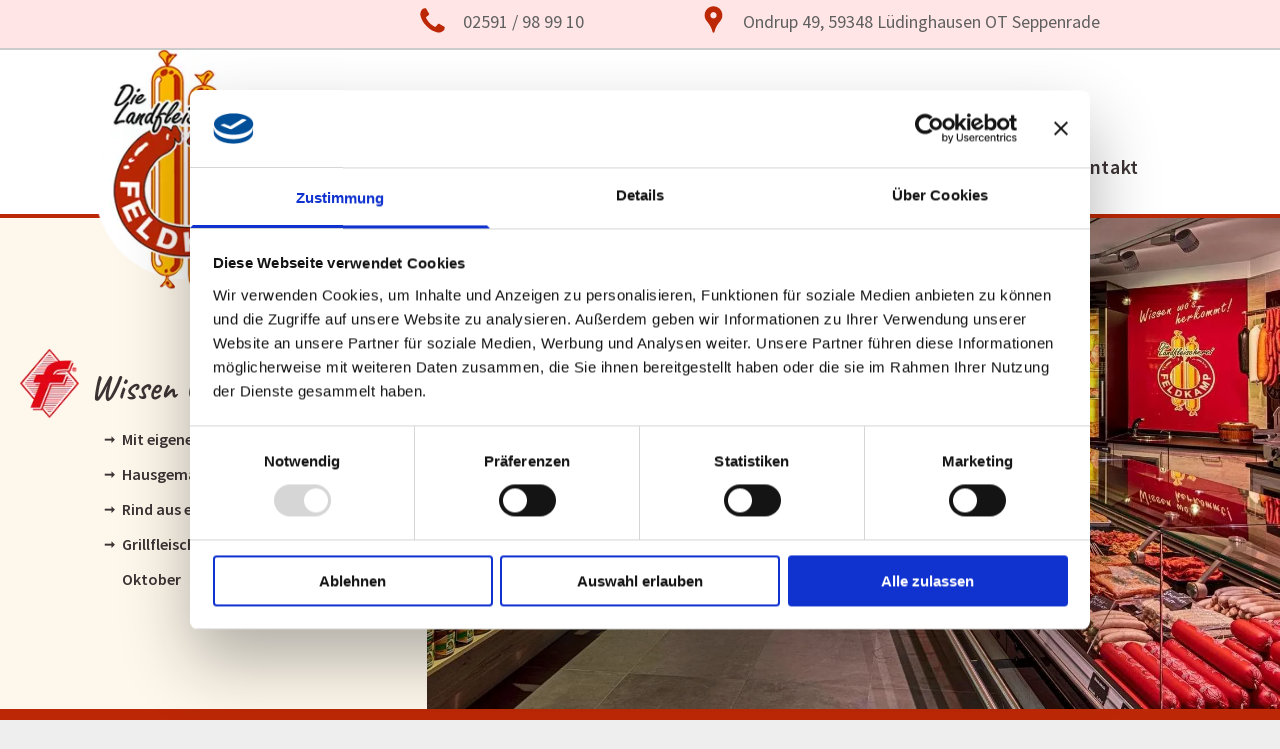

--- FILE ---
content_type: text/html;charset=utf-8
request_url: https://www.landfleischerei-feldkamp.de/
body_size: 31759
content:
<!doctype html >
<html xmlns="http://www.w3.org/1999/xhtml" lang="de"
      class="">
<head>
    <meta charset="utf-8">
    




































<script type="text/javascript">
    window._currentDevice = 'desktop';
    window.Parameters = window.Parameters || {
        HomeUrl: 'https://www.landfleischerei-feldkamp.de/',
        AccountUUID: '04c096e39b404ce3ad4ce17ba05147b6',
        SystemID: 'EU_PRODUCTION',
        SiteAlias: '8aaa7e0ee989406382d024dc696772d7',
        SiteType: atob('RFVEQU9ORQ=='),
        PublicationDate: 'Fri Dec 05 12:21:56 UTC 2025',
        ExternalUid: '2636445-1',
        IsSiteMultilingual: false,
        InitialPostAlias: '',
        InitialPostPageUuid: '',
        InitialDynamicItem: '',
        DynamicPageInfo: {
            isDynamicPage: false,
            base64JsonRowData: 'null',
        },
        InitialPageAlias: 'home',
        InitialPageUuid: '42add5afda5444a3bc6dd6a7a9768e40',
        InitialPageId: '35506466',
        InitialEncodedPageAlias: 'aG9tZQ==',
        InitialHeaderUuid: '8a2dcd19779b4cada4aece5c40711898',
        CurrentPageUrl: '',
        IsCurrentHomePage: true,
        AllowAjax: false,
        AfterAjaxCommand: null,
        HomeLinkText: 'Back To Home',
        UseGalleryModule: false,
        CurrentThemeName: 'Layout Theme',
        ThemeVersion: '500000',
        DefaultPageAlias: '',
        RemoveDID: true,
        WidgetStyleID: null,
        IsHeaderFixed: false,
        IsHeaderSkinny: false,
        IsBfs: true,
        StorePageAlias: 'null',
        StorePagesUrls: 'e30=',
        IsNewStore: 'false',
        StorePath: '',
        StoreId: 'null',
        StoreVersion: 0,
        StoreBaseUrl: '',
        StoreCleanUrl: true,
        StoreDisableScrolling: true,
        IsStoreSuspended: false,
        HasCustomDomain: true,
        SimpleSite: false,
        showCookieNotification: false,
        cookiesNotificationMarkup: 'null',
        translatedPageUrl: '',
        isFastMigrationSite: false,
        sidebarPosition: 'NA',
        currentLanguage: 'de',
        currentLocale: 'de',
        NavItems: '{}',
        errors: {
            general: 'There was an error connecting to the page.<br/> Make sure you are not offline.',
            password: 'Incorrect name/password combination',
            tryAgain: 'Try again'
        },
        NavigationAreaParams: {
            ShowBackToHomeOnInnerPages: true,
            NavbarSize: 4,
            NavbarLiveHomePage: 'https://www.landfleischerei-feldkamp.de/',
            BlockContainerSelector: '.dmBody',
            NavbarSelector: '#dmNav:has(a)',
            SubNavbarSelector: '#subnav_main'
        },
        hasCustomCode: true,
        planID: '3701',
        customTemplateId: 'null',
        siteTemplateId: 'null',
        productId: 'DM_DIRECT',
        disableTracking: false,
        pageType: 'FROM_SCRATCH',
        isRuntimeServer: true,
        isInEditor: false,
        hasNativeStore: false,
        defaultLang: 'de',
        hamburgerMigration: null,
        isFlexSite: false
    };

    window.Parameters.LayoutID = {};
    window.Parameters.LayoutID[window._currentDevice] = 6;
    window.Parameters.LayoutVariationID = {};
    window.Parameters.LayoutVariationID[window._currentDevice] = 5;
</script>





















<!-- Injecting site-wide to the head -->




<!-- End Injecting site-wide to the head -->

<!-- Inject secured cdn script -->


<!-- ========= Meta Tags ========= -->
<!-- PWA settings -->
<script>
    function toHash(str) {
        var hash = 5381, i = str.length;
        while (i) {
            hash = hash * 33 ^ str.charCodeAt(--i)
        }
        return hash >>> 0
    }
</script>
<script>
    (function (global) {
    //const cacheKey = global.cacheKey;
    const isOffline = 'onLine' in navigator && navigator.onLine === false;
    const hasServiceWorkerSupport = 'serviceWorker' in navigator;
    if (isOffline) {
        console.log('offline mode');
    }
    if (!hasServiceWorkerSupport) {
        console.log('service worker is not supported');
    }
    if (hasServiceWorkerSupport && !isOffline) {
        window.addEventListener('load', function () {
            const serviceWorkerPath = '/runtime-service-worker.js?v=3';
            navigator.serviceWorker
                .register(serviceWorkerPath, { scope: './' })
                .then(
                    function (registration) {
                        // Registration was successful
                        console.log(
                            'ServiceWorker registration successful with scope: ',
                            registration.scope
                        );
                    },
                    function (err) {
                        // registration failed :(
                        console.log('ServiceWorker registration failed: ', err);
                    }
                )
                .catch(function (err) {
                    console.log(err);
                });
        });

        // helper function to refresh the page
        var refreshPage = (function () {
            var refreshing;
            return function () {
                if (refreshing) return;
                // prevent multiple refreshes
                var refreshkey = 'refreshed' + location.href;
                var prevRefresh = localStorage.getItem(refreshkey);
                if (prevRefresh) {
                    localStorage.removeItem(refreshkey);
                    if (Date.now() - prevRefresh < 30000) {
                        return; // dont go into a refresh loop
                    }
                }
                refreshing = true;
                localStorage.setItem(refreshkey, Date.now());
                console.log('refereshing page');
                window.location.reload();
            };
        })();

        function messageServiceWorker(data) {
            return new Promise(function (resolve, reject) {
                if (navigator.serviceWorker.controller) {
                    var worker = navigator.serviceWorker.controller;
                    var messageChannel = new MessageChannel();
                    messageChannel.port1.onmessage = replyHandler;
                    worker.postMessage(data, [messageChannel.port2]);
                    function replyHandler(event) {
                        resolve(event.data);
                    }
                } else {
                    resolve();
                }
            });
        }
    }
})(window);
</script>
<!-- Add manifest -->
<!-- End PWA settings -->



<link rel="canonical" href="https://www.landfleischerei-feldkamp.de/">

<meta id="view" name="viewport" content="initial-scale=1, minimum-scale=1, maximum-scale=5, viewport-fit=cover">
<meta name="apple-mobile-web-app-capable" content="yes">

<!--Add favorites icons-->

<link rel="apple-touch-icon"
      href="https://de.cdn-website.com/8aaa7e0ee989406382d024dc696772d7/dms3rep/multi/Feldkamp_tab.png"/>

<link rel="icon" type="image/x-icon" href="https://de.cdn-website.com/8aaa7e0ee989406382d024dc696772d7/site_favicon_16_1714686863494.ico"/>

<!-- End favorite icons -->
<link rel="preconnect" href="https://le-de.cdn-website.com/"/>



<!-- render the required CSS and JS in the head section -->
<script id='d-js-dmapi'>
    window.SystemID = 'EU_PRODUCTION';

    if (!window.dmAPI) {
        window.dmAPI = {
            registerExternalRuntimeComponent: function () {
            },
            getCurrentDeviceType: function () {
                return window._currentDevice;
            },
            runOnReady: (ns, fn) => {
                const safeFn = dmAPI.toSafeFn(fn);
                ns = ns || 'global_' + Math.random().toString(36).slice(2, 11);
                const eventName = 'afterAjax.' + ns;

                if (document.readyState === 'complete') {
                    $.DM.events.off(eventName).on(eventName, safeFn);
                    setTimeout(function () {
                        safeFn({
                            isAjax: false,
                        });
                    }, 0);
                } else {
                    window?.waitForDeferred?.('dmAjax', () => {
                        $.DM.events.off(eventName).on(eventName, safeFn);
                        safeFn({
                            isAjax: false,
                        });
                    });
                }
            },
            toSafeFn: (fn) => {
                if (fn?.safe) {
                    return fn;
                }
                const safeFn = function (...args) {
                    try {
                        return fn?.apply(null, args);
                    } catch (e) {
                        console.log('function failed ' + e.message);
                    }
                };
                safeFn.safe = true;
                return safeFn;
            }
        };
    }

    if (!window.requestIdleCallback) {
        window.requestIdleCallback = function (fn) {
            setTimeout(fn, 0);
        }
    }
</script>

<!-- loadCSS function header.jsp-->






<script id="d-js-load-css">
/**
 * There are a few <link> tags with CSS resource in them that are preloaded in the page
 * in each of those there is a "onload" handler which invokes the loadCSS callback
 * defined here.
 * We are monitoring 3 main CSS files - the runtime, the global and the page.
 * When each load we check to see if we can append them all in a batch. If threre
 * is no page css (which may happen on inner pages) then we do not wait for it
 */
(function () {
  let cssLinks = {};
  function loadCssLink(link) {
    link.onload = null;
    link.rel = "stylesheet";
    link.type = "text/css";
  }
  
    function checkCss() {
      const pageCssLink = document.querySelector("[id*='CssLink']");
      const widgetCssLink = document.querySelector("[id*='widgetCSS']");

        if (cssLinks && cssLinks.runtime && cssLinks.global && (!pageCssLink || cssLinks.page) && (!widgetCssLink || cssLinks.widget)) {
            const storedRuntimeCssLink = cssLinks.runtime;
            const storedPageCssLink = cssLinks.page;
            const storedGlobalCssLink = cssLinks.global;
            const storedWidgetCssLink = cssLinks.widget;

            storedGlobalCssLink.disabled = true;
            loadCssLink(storedGlobalCssLink);

            if (storedPageCssLink) {
                storedPageCssLink.disabled = true;
                loadCssLink(storedPageCssLink);
            }

            if(storedWidgetCssLink) {
                storedWidgetCssLink.disabled = true;
                loadCssLink(storedWidgetCssLink);
            }

            storedRuntimeCssLink.disabled = true;
            loadCssLink(storedRuntimeCssLink);

            requestAnimationFrame(() => {
                setTimeout(() => {
                    storedRuntimeCssLink.disabled = false;
                    storedGlobalCssLink.disabled = false;
                    if (storedPageCssLink) {
                      storedPageCssLink.disabled = false;
                    }
                    if (storedWidgetCssLink) {
                      storedWidgetCssLink.disabled = false;
                    }
                    // (SUP-4179) Clear the accumulated cssLinks only when we're
                    // sure that the document has finished loading and the document 
                    // has been parsed.
                    if(document.readyState === 'interactive') {
                      cssLinks = null;
                    }
                }, 0);
            });
        }
    }
  

  function loadCSS(link) {
    try {
      var urlParams = new URLSearchParams(window.location.search);
      var noCSS = !!urlParams.get("nocss");
      var cssTimeout = urlParams.get("cssTimeout") || 0;

      if (noCSS) {
        return;
      }
      if (link.href && link.href.includes("d-css-runtime")) {
        cssLinks.runtime = link;
        checkCss();
      } else if (link.id === "siteGlobalCss") {
        cssLinks.global = link;
        checkCss();
      } 
      
      else if (link.id && link.id.includes("CssLink")) {
        cssLinks.page = link;
        checkCss();
      } else if (link.id && link.id.includes("widgetCSS")) {
        cssLinks.widget = link;
        checkCss();
      }
      
      else {
        requestIdleCallback(function () {
          window.setTimeout(function () {
            loadCssLink(link);
          }, parseInt(cssTimeout, 10));
        });
      }
    } catch (e) {
      throw e
    }
  }
  window.loadCSS = window.loadCSS || loadCSS;
})();
</script>



<script data-role="deferred-init" type="text/javascript">
    /* usage: window.getDeferred(<deferred name>).resolve() or window.getDeferred(<deferred name>).promise.then(...)*/
    function Def() {
        this.promise = new Promise((function (a, b) {
            this.resolve = a, this.reject = b
        }).bind(this))
    }

    const defs = {};
    window.getDeferred = function (a) {
        return null == defs[a] && (defs[a] = new Def), defs[a]
    }
    window.waitForDeferred = function (b, a, c) {
        let d = window?.getDeferred?.(b);
        d
            ? d.promise.then(a)
            : c && ["complete", "interactive"].includes(document.readyState)
                ? setTimeout(a, 1)
                : c
                    ? document.addEventListener("DOMContentLoaded", a)
                    : console.error(`Deferred  does not exist`);
    };
</script>
<style id="forceCssIncludes">
    /* This file is auto-generated from a `scss` file with the same name */

.videobgwrapper{overflow:hidden;position:absolute;z-index:0;width:100%;height:100%;top:0;left:0;pointer-events:none;border-radius:inherit}.videobgframe{position:absolute;width:101%;height:100%;top:50%;left:50%;transform:translateY(-50%) translateX(-50%);object-fit:fill}#dm video.videobgframe{margin:0}@media (max-width:767px){.dmRoot .dmPhotoGallery.newPhotoGallery:not(.photo-gallery-done){min-height:80vh}}@media (min-width:1025px){.dmRoot .dmPhotoGallery.newPhotoGallery:not(.photo-gallery-done){min-height:45vh}}@media (min-width:768px) and (max-width:1024px){.responsiveTablet .dmPhotoGallery.newPhotoGallery:not(.photo-gallery-done){min-height:45vh}}#dm [data-show-on-page-only]{display:none!important}#dmRoot div.stickyHeaderFix div.site_content{margin-top:0!important}#dmRoot div.stickyHeaderFix div.hamburger-header-container{position:relative}
    

</style>
<style id="cssVariables" type="text/css">
    :root {
  --color_3: rgba(188, 40, 6, 1);
  --color_4: rgba(251, 186, 0, 1);
  --color_5: rgba(51, 51, 51, 1);
  --color_6: rgba(255, 255, 255, 1);
  --color_7: rgba(254, 248, 236, 1);
}
</style>

<!-- ========= JS Section ========= -->
<script>
    var isWLR = true;

    window.customWidgetsFunctions = {};
    window.customWidgetsStrings = {};
    window.collections = {};
    window.currentLanguage = "GERMAN"
    window.isSitePreview = false;
</script>
<script>
    window.customWidgetsFunctions["4896ceb5f7064d26a0bfa7b43781999a~4"] = function (element, data, api) {
        null
    };
</script>
<script type="text/javascript">

    var d_version = "production_6102";
    var build = "2026-01-15T13_48_11";
    window['v' + 'ersion'] = d_version;

    function buildEditorParent() {
        window.isMultiScreen = true;
        window.editorParent = {};
        window.previewParent = {};
        window.assetsCacheQueryParam = "?version=2026-01-15T13_48_11";
        try {
            var _p = window.parent;
            if (_p && _p.document && _p.$ && _p.$.dmfw) {
                window.editorParent = _p;
            } else if (_p.isSitePreview) {
                window.previewParent = _p;
            }
        } catch (e) {

        }
    }

    buildEditorParent();
</script>

<!-- Load jQuery -->
<script type="text/javascript" id='d-js-jquery'
        src="https://static.cdn-website.com/libs/jquery/jquery-3.7.0.min.js"></script>
<!-- End Load jQuery -->
<!-- Injecting site-wide before scripts -->
<script id="d-js-ecwid-cb-glue" data-swh-uuid="22eede269afc43989c527957360b6926">

window.ec=window.ec||{},window.ec.config=ec.config||{},window.ec.config.tracking=ec.config.tracking||{},window.ec.config.tracking.ask_consent=!0;let _ecwidLoadedForCb=!1;function _acceptConsentForEcwid(e){e.preferences&&e.statistics&&!e.marketing?Ecwid.setTrackingConsent("ANALYTICS_ONLY"):!e.preferences||e.statistics||e.marketing?Ecwid.setTrackingConsent("ACCEPT"):Ecwid.setTrackingConsent("PERSONALIZATION_ONLY")}function _onEcwidLoadedCb(){Cookiebot&&Cookiebot.consented?"function"==typeof Ecwid.setTrackingConsent?_acceptConsentForEcwid(Cookiebot.consent):window.Ecwid.OnAPILoaded.add(function(){_acceptConsentForEcwid(Cookiebot.consent)}):Cookiebot&&Cookiebot.declined?Ecwid.setTrackingConsent("DECLINE"):_ecwidLoadedForCb=!0}window.addEventListener("message",e=>{"ecwid-script-loaded"===e.data.type&&_onEcwidLoadedCb()}),window.addEventListener("CookiebotOnAccept",async()=>{_ecwidLoadedForCb&&_acceptConsentForEcwid(Cookiebot.consent)},!1),window.addEventListener("CookiebotOnDecline",async()=>{_ecwidLoadedForCb&&Ecwid.setTrackingConsent("DECLINE")},!1);

</script>
<script id="CookiebotConfiguration" type="application/json" data-cookieconsent="ignore" data-swh-uuid="22eede269afc43989c527957360b6926">

{"TagConfiguration":[{"id":"d-js-core","ignore":true},{"id":"d-js-params","ignore":true},{"id":"d-js-jquery","ignore":true},{"id":"d-js-load-css","ignore":true},{"id":"d-js-dmapi","ignore":true},{"id":"d-js-datalayer-optimization","ignore":true}]}

</script>
<script data-cookieconsent="ignore" data-swh-uuid="22eede269afc43989c527957360b6926">

function _cbSetGtag(){dataLayer.push(arguments)}window.dataLayer=window.dataLayer||[],_cbSetGtag("consent","default",{"ad_personalization":"denied","ad_storage":"denied","ad_user_data":"denied","analytics_storage":"denied","functionality_storage":"denied","personalization_storage":"denied","security_storage":"denied","wait_for_update":500}),_cbSetGtag("set","ads_data_redaction",!0),_cbSetGtag("set","url_passthrough",!0)

</script>
<script id="Cookiebot" src="https://consent.cookiebot.com/uc.js" data-cbid="f8e39aa3-a212-460f-99a5-4d22026d99ad" data-blockingmode="auto" type="text/javascript" data-swh-uuid="22eede269afc43989c527957360b6926">
</script>
<!-- End Injecting site-wide to the head -->


<script>
    var _jquery = window.$;

    var jqueryAliases = ['$', 'jquery', 'jQuery'];

    jqueryAliases.forEach((alias) => {
        Object.defineProperty(window, alias, {
            get() {
                return _jquery;
            },
            set() {
                console.warn("Trying to over-write the global jquery object!");
            }
        });
    });
    window.jQuery.migrateMute = true;
</script>
<script type="text/javascript">
    window.popups =
    [{"title":"feiertage","url":"/feiertage","options":{"backgroundColor":"#FFFFFF","borderRadius":"5","width":"667","overlayColor":"rgba(0, 0, 0, 0.5)","height":"435.75","animation":"fadeIn"},"name":"feiertage"}]</script>
<script>
    window.cookiesNotificationMarkupPreview = 'null';
</script>

<!-- HEAD RT JS Include -->
<script id='d-js-params'>
    window.INSITE = window.INSITE || {};
    window.INSITE.device = "desktop";

    window.rtCommonProps = {};
    rtCommonProps["rt.ajax.ajaxScriptsFix"] =true;
    rtCommonProps["rt.pushnotifs.sslframe.encoded"] = 'aHR0cHM6Ly97c3ViZG9tYWlufS5wdXNoLW5vdGlmcy5jb20=';
    rtCommonProps["runtimecollector.url"] = 'https://rtc.eu-multiscreensite.com';
    rtCommonProps["performance.tabletPreview.removeScroll"] = 'false';
    rtCommonProps["inlineEditGrid.snap"] =true;
    rtCommonProps["popup.insite.cookie.ttl"] = '0.5';
    rtCommonProps["rt.pushnotifs.force.button"] =true;
    rtCommonProps["common.mapbox.token"] = 'pk.eyJ1IjoiZGFubnliMTIzIiwiYSI6ImNqMGljZ256dzAwMDAycXBkdWxwbDgzeXYifQ.Ck5P-0NKPVKAZ6SH98gxxw';
    rtCommonProps["common.mapbox.js.override"] =false;
    rtCommonProps["common.here.appId"] = 'iYvDjIQ2quyEu0rg0hLo';
    rtCommonProps["common.here.appCode"] = '1hcIxLJcbybmtBYTD9Z1UA';
    rtCommonProps["isCoverage.test"] =false;
    rtCommonProps["ecommerce.ecwid.script"] = 'https://app.multiscreenstore.com/script.js';
    rtCommonProps["common.resources.dist.cdn"] =true;
    rtCommonProps["common.build.dist.folder"] = 'production/6102';
    rtCommonProps["common.resources.cdn.host"] = 'https://static.cdn-website.com';
    rtCommonProps["common.resources.folder"] = 'https://static.cdn-website.com/mnlt/production/6102';
    rtCommonProps["feature.flag.runtime.backgroundSlider.preload.slowly"] =true;
    rtCommonProps["feature.flag.runtime.newAnimation.enabled"] =true;
    rtCommonProps["feature.flag.runtime.newAnimation.jitAnimation.enabled"] =true;
    rtCommonProps["feature.flag.sites.google.analytics.gtag"] =true;
    rtCommonProps["feature.flag.runOnReadyNewTask"] =true;
    rtCommonProps["isAutomation.test"] =false;
    rtCommonProps["booking.cal.api.domain"] = 'api.cal.eu';

    
    rtCommonProps['common.mapsProvider'] = 'google';
    
    rtCommonProps["google.places.key"] = 'QUl6YVN5QXEyVE9PX0ZGV2dhMWVSMGkwakFVSXV2SG9yMW93MzBv';
    
    rtCommonProps['common.mapsProvider.version'] = '0.52.0';
    rtCommonProps['common.geocodeProvider'] = 'google';
    rtCommonProps['server.for.resources'] = '';
    rtCommonProps['feature.flag.lazy.widgets'] = true;
    rtCommonProps['feature.flag.single.wow'] = false;
    rtCommonProps['feature.flag.disallowPopupsInEditor'] = true;
    rtCommonProps['feature.flag.mark.anchors'] = true;
    rtCommonProps['captcha.public.key'] = '6LffcBsUAAAAAMU-MYacU-6QHY4iDtUEYv_Ppwlz';
    rtCommonProps['captcha.invisible.public.key'] = '6LeiWB8UAAAAAHYnVJM7_-7ap6bXCUNGiv7bBPME';
    rtCommonProps["images.sizes.small"] =160;
    rtCommonProps["images.sizes.mobile"] =640;
    rtCommonProps["images.sizes.tablet"] =1280;
    rtCommonProps["images.sizes.desktop"] =1920;
    rtCommonProps["modules.resources.cdn"] =true;
    rtCommonProps["import.images.storage.imageCDN"] = 'https://le-de.cdn-website.com/';
    rtCommonProps["feature.flag.runtime.inp.threshold"] =150;
    rtCommonProps["feature.flag.performance.logs"] =true;
    rtCommonProps["site.widget.form.captcha.type"] = 'friendly_captcha';
    rtCommonProps["friendly.captcha.site.key"] = 'FCMGSQG9GVNMFS8K';
    rtCommonProps["cookiebot.mapbox.consent.category"] = 'marketing';
    // feature flags that's used out of runtime module (in  legacy files)
    rtCommonProps["platform.monolith.personalization.dateTimeCondition.popupMsgAction.moveToclient.enabled"] =true;

    window.rtFlags = {};
    rtFlags["unsuspendEcwidStoreOnRuntime.enabled"] =false;
    rtFlags["scripts.widgetCount.enabled"] =true;
    rtFlags["fnb.animations.tracking.enabled"] =true;
    rtFlags["ecom.ecwidNewUrlStructure.enabled"] = false;
    rtFlags["ecom.ecwid.accountPage.emptyBaseUrl.enabled"] = true;
    rtFlags["ecom.ecwid.pages.links.disable.listeners"] = true;
    rtFlags["ecom.ecwid.storefrontV3.enabled"] = false;
    rtFlags["ecom.ecwid.old.store.fix.facebook.share"] = true;
    rtFlags["feature.flag.photo.gallery.exact.size"] =true;
    rtFlags["geocode.search.localize"] =false;
    rtFlags["feature.flag.runtime.newAnimation.asyncInit.setTimeout.enabled"] =false;
    rtFlags["twitter.heightLimit.enabled"] = true;
    rtFlags["runtime.lottieOverflow"] =false;
    rtFlags["runtime.monitoring.sentry.ignoreErrors"] = "";
    rtFlags["streamline.monolith.personalization.supportMultipleConditions.enabled"] =false;
    rtFlags["flex.animation.design.panel.layout"] =false;
    rtFlags["runtime.cwv.report.cls.enabled"] =false;
    rtFlags["runtime.cwv.report.lcp.enabled"] =false;
    rtFlags["flex.runtime.popup.with.show"] =true;
    rtFlags["contact.form.useActiveForm"] =true;
    rtFlags["contact.form.custom.errors.enabled"] =false;
    rtFlags["runtime.ssr.productStore.internal.observer"] =true;
    rtFlags["runtime.ssr.productCustomizations"] =true;
    rtFlags["runtime.ssr.runtime.filter-sort.newFilterSortWidgetWithOptions.enabled"] =false;
    rtFlags["runtime.ssr.ssrSlider.jumpThreshold.enabled"] =false;
</script>
<script src="https://static.cdn-website.com/mnlt/production/6102/_dm/s/rt/dist/scripts/d-js-one-runtime-unified-desktop.min.js"  id="d-js-core"></script>
<!-- End of HEAD RT JS Include -->
<script src="https://static.cdn-website.com/mnlt/production/6102/_dm/s/rt/dist/scripts/d-js-jquery-migrate.min.js" ></script>
<script>
    
    $(window).bind("orientationchange", function (e) {
        $.layoutManager.initLayout();
        
    });
    $(document).resize(function () {
        
    });
</script>
<script src="/_dm/s/rt/smart/popup.js?r&#x3D;1" type="text/javascript"></script><script src="/_dm/s/rt/smart/helpers.js" type="text/javascript"></script><script src="/_dm/s/rt/smart/userVisitsConditionService.js?v&#x3D;1" type="text/javascript"></script><script src="/_dm/s/rt/smart/timeRangeConditionService.js" type="text/javascript"></script><script src="https://static.cdn-website.com/libs/rrule/2.8.1/rrule.min.js" type="text/javascript"></script><script>(function(global){
global.insiteScripts.popup({useNew: true, ruleId : '221882', ruleType : 'bfs', settings : '[base64]', duration : null, isForced : false });
})(this);</script>


<style id="hideAnimFix">
  .dmDesktopBody:not(.editGrid) [data-anim-desktop]:not([data-anim-desktop='none']), .dmDesktopBody:not(.editGrid) [data-anim-extended] {
    visibility: hidden;
  }

  .dmDesktopBody:not(.editGrid) .dmNewParagraph[data-anim-desktop]:not([data-anim-desktop='none']), .dmDesktopBody:not(.editGrid) .dmNewParagraph[data-anim-extended] {
    visibility: hidden !important;
  }


  #dmRoot:not(.editGrid) .flex-element [data-anim-extended] {
    visibility: hidden;
  }

</style>



<style id="criticalCss">
    @charset "UTF-8";[dmtemplateid*=amburger] .dmLayoutWrapper,body,svg:not(:root){overflow:hidden}@font-face{font-family:'Source Sans Pro';font-style:normal;font-weight:400;font-display:swap;src:url(https://de.cdn-website.com/fonts/s/sourcesanspro/v23/6xK3dSBYKcSV-LCoeQqfX1RYOo3qOK7l.woff2) format('woff2');unicode-range:U+0000-00FF,U+0131,U+0152-0153,U+02BB-02BC,U+02C6,U+02DA,U+02DC,U+0304,U+0308,U+0329,U+2000-206F,U+20AC,U+2122,U+2191,U+2193,U+2212,U+2215,U+FEFF,U+FFFD}@font-face{font-family:'Source Sans Pro';font-style:normal;font-weight:600;font-display:swap;src:url(https://de.cdn-website.com/fonts/s/sourcesanspro/v23/6xKydSBYKcSV-LCoeQqfX1RYOo3i54rwlxdu.woff2) format('woff2');unicode-range:U+0000-00FF,U+0131,U+0152-0153,U+02BB-02BC,U+02C6,U+02DA,U+02DC,U+0304,U+0308,U+0329,U+2000-206F,U+20AC,U+2122,U+2191,U+2193,U+2212,U+2215,U+FEFF,U+FFFD}@font-face{font-family:'Source Sans Pro';font-style:normal;font-weight:700;font-display:swap;src:url(https://de.cdn-website.com/fonts/s/sourcesanspro/v23/6xKydSBYKcSV-LCoeQqfX1RYOo3ig4vwlxdu.woff2) format('woff2');unicode-range:U+0000-00FF,U+0131,U+0152-0153,U+02BB-02BC,U+02C6,U+02DA,U+02DC,U+0304,U+0308,U+0329,U+2000-206F,U+20AC,U+2122,U+2191,U+2193,U+2212,U+2215,U+FEFF,U+FFFD}@font-face{font-family:Caveat;font-style:normal;font-weight:400 700;font-display:swap;src:url(https://de.cdn-website.com/fonts/s/caveat/v23/Wnz6HAc5bAfYB2Q7ZjYY.woff2) format('woff2');unicode-range:U+0000-00FF,U+0131,U+0152-0153,U+02BB-02BC,U+02C6,U+02DA,U+02DC,U+0304,U+0308,U+0329,U+2000-206F,U+20AC,U+2122,U+2191,U+2193,U+2212,U+2215,U+FEFF,U+FFFD}:root{--color_3:rgba(188, 40, 6, 1);--color_4:rgba(251, 186, 0, 1);--color_5:rgba(51, 51, 51, 1);--color_6:rgba(255, 255, 255, 1);--color_7:rgba(254, 248, 236, 1)}.dmInner{min-height:100vh!important;position:relative}.dmPopup,.dmPopupMask{position:fixed;left:0}#dm .dmWidget .icon{font-size:26px}body.dmRoot #dm .dmOuter .dmInner .dmWidget .icon.hasFontIcon{height:26px;margin-top:-13px;line-height:normal;text-align:center;background-image:none}.dmRoot .hasFontIcon{background-image:none!important}.dmPopupMask{margin:0;display:none;width:10px;z-index:1000000999;top:0}#dmRoot .dmPopup,.dmPopup,.dmPopupClose:before,[data-display-type=block]{display:block}.dmPopup{text-align:left;top:10px;width:93%;z-index:1000009999!important;box-sizing:border-box;background:#f5f5f5;overflow-y:auto;height:100%}.dmPopup .dmPopupTitle{text-align:left;font:700 19px Helvetica,Arial;margin:20px 20px 35px;color:#999}#dmPopup{opacity:0}.dmPopupClose,.dmPopupClose:before{position:absolute;visibility:visible}#dmRoot:not(.editGrid) .flex-element [data-anim-extended],.dmDesktopBody:not(.editGrid) [data-anim-extended],:not(.runtime-module-container) .layout-drawer,:not(.runtime-module-container) .layout-drawer-hamburger,:not(.runtime-module-container) .layout-drawer-overlay{visibility:hidden}.dmPopupClose{border-radius:25px;width:27px;height:27px;z-index:1;background-color:rgba(255,255,255,.4);top:12px;right:12px}.dmPopupClose:before{font-size:20px;color:#000;top:3px;right:3px}body.dmDesktopBody:not(.mac) .data::-webkit-scrollbar{width:5px;height:5px}body.dmDesktopBody:not(.mac) .data::-webkit-scrollbar-track{background:rgba(0,0,0,.1)}body.dmDesktopBody:not(.mac) .data::-webkit-scrollbar-thumb{background:#c8c8c8;box-shadow:inset 0 1px 2px #454545;border-radius:45px}.dmRespRow.fullBleedMode>.dmRespColsWrapper{width:100%!important;max-width:100%!important}.dmRespRow.fullBleedMode{padding-left:0!important;padding-right:0!important}#dm .dmRespRow .dmRespColsWrapper{display:flex}#dm .dmInner .dmWidget.align-center,.align-center{margin-left:auto;margin-right:auto}.text-align-center{text-align:center}body.fix-mobile-scrolling{overflow:initial}#hcontainer[has-shadow=true]{position:relative;z-index:1}.dmRespRow .dmRespColsWrapper .dmRespCol[data-gallery-bg]{min-height:100px}#dmRoot{text-decoration-skip-ink:none}[data-flex-id]{position:relative}[data-flex-id][data-layout-section]{min-height:32px}.flex-widgets-container{display:none}@media (min-width:1025px){#dmRoot.responsiveTablet #dm #dmStyle_outerContainer #dmStyle_innerContainer .showOnMedium{display:none!important}#dmRoot.responsiveTablet #dm [data-responsive-name=ResponsiveDesktopTopTabletHamburger] .site_content{margin-top:0!important}:root{--btn-text-font-size:18px}}@media (min-width:768px) and (max-width:1024px){#dmRoot.responsiveTablet #dm #dmStyle_outerContainer #dmStyle_innerContainer #hamburger-header-container~#stickyHeaderSpacer,#dmRoot.responsiveTablet #dm #dmStyle_outerContainer #dmStyle_innerContainer .showOnLarge{display:none!important}:root{--btn-text-font-size:18px}}@media (max-width:767px){#dmRoot.responsiveTablet #dm #dmStyle_outerContainer #dmStyle_innerContainer #hamburger-header-container~#stickyHeaderSpacer,#dmRoot.responsiveTablet #dm #dmStyle_outerContainer #dmStyle_innerContainer .showOnLarge{display:none!important}}[data-layout-grid]{display:-ms-grid;display:grid;justify-content:start;align-items:start;-ms-grid-columns:minmax(0,1fr);grid-template-columns:minmax(0,1fr);-ms-grid-rows:minmax(8px,max-content);grid-template-rows:minmax(8px,-webkit-max-content);grid-template-rows:minmax(8px,max-content)}[data-layout-grid]>.flex-element.group{display:flex;flex-direction:row;justify-content:flex-start;align-items:center;justify-self:center;align-self:start;order:0;max-width:1200px}[data-layout-grid]>.flex-element.group>.flex-element.group{align-items:flex-start;align-self:stretch}.flex-element.group,[data-layout-grid],[data-layout-grid]>.flex-element.group,[data-layout-grid]>.flex-element.group>.flex-element.group{background-size:cover;background-repeat:no-repeat;background-position:50% 50%;position:relative}.flex-element.group,[data-layout-grid]>.flex-element.group>.flex-element.group{max-width:100%;display:flex;flex-direction:column;justify-content:center}.flex-element.widget-wrapper{position:relative;min-width:10px;min-height:10px}#dm [data-flex-id] .widget-wrapper>[data-element-type]{width:100%;height:100%;margin:0;padding:0}[data-flex-id] .flex-element.grid>.flex-element{-ms-grid-column:1;grid-column-start:1;-ms-grid-column-span:1;grid-column-end:span 1;-ms-grid-row:1;grid-row-start:1;-ms-grid-row-span:1;grid-row-end:span 1}body{-webkit-overflow-scrolling:touch}:not(.runtime-module-container) .layout-drawer{position:fixed;transform:translate(-100%,-100%)}:not(.runtime-module-container) .layout-drawer-overlay{opacity:0}.runtime-module-container{width:100%}.runtime-module-container[dmtemplateid*=amburger] #site_content,.runtime-module-container[dmtemplateid*=amburger] .dmInner{position:static}.runtime-module-container[dmtemplateid*=amburger] #site_content .site_content{position:relative}.runtime-module-container[dmtemplateid*=amburger] .dmLayoutWrapper{background-color:transparent}.runtime-module-container .hamburger-header-container{position:fixed;z-index:2;top:0;left:0;width:100%}.runtime-module-container .hamburger-header-container .hamburger-header{min-height:43px}.runtime-module-container .layout-drawer,.runtime-module-container .layout-drawer-hamburger,.runtime-module-container .layout-drawer-overlay{visibility:visible}.runtime-module-container[dmtemplateid*=amburger] .site_content{margin-top:59px}.runtime-module-container .layout-drawer,.runtime-module-container .layout-drawer-overlay{height:100%;position:fixed;top:0;left:0}.runtime-module-container .layout-drawer{background-color:#fff;width:75vw;transform:translate(-100%,0);overflow:auto;-webkit-overflow-scrolling:auto;z-index:13;display:flex;flex-direction:column}.runtime-module-container .layout-drawer .dmRespRow:not(.dmPlaceHolderRespRow) .dmRespColsWrapper .dmRespCol:not(.content-removed):only-child:empty{min-height:0}.runtime-module-container .layout-drawer[data-origin=top]{min-height:20vh;min-width:40vw;max-height:100%;height:auto;width:100%;transform:translate(0,-100%)}.runtime-module-container .layout-drawer-overlay{width:100vw;background-color:rgba(0,0,0,.4);opacity:0;z-index:6}.runtime-module-container.layout-drawer_fixed-header #dmFirstContainer,.runtime-module-container.layout-drawer_fixed-header #hamburger-header-container{z-index:7}.runtime-module-container.layout-drawer_fixed-header #hamburger-header-container{background-color:#fff}.runtime-module-container.layout-drawer_fixed-header .layout-drawer{opacity:1}.runtime-module-container.layout-drawer_fixed-header .layout-drawer:not([open]){opacity:0}body:not([data-flex-site]) .layout-drawer .dmRespRow:not(:first-of-type):not(:last-of-type){flex:1 1 auto}.layout-drawer-hamburger{background:0 0;-webkit-appearance:none;appearance:none;position:fixed;left:18px;margin-left:env(safe-area-inset-left);padding:17px 11px;z-index:14;width:52px;height:52px;color:#787878;display:flex;flex-direction:column;border:0;justify-content:space-between;align-items:stretch;top:18px;border-radius:0}.layout-drawer-hamburger:not(:focus){outline:unset}.layout-drawer-hamburger .hamburger__slice{display:block;height:0;width:100%;border:1px solid currentColor;transform-origin:center}@media (max-width:767px){.layout-drawer-hamburger{background:0 0;-webkit-appearance:none;appearance:none;position:fixed;left:10px;margin-left:env(safe-area-inset-left);padding:13px 9px;z-index:14;width:40px;height:40px;color:#787878;display:flex;flex-direction:column;border:0;justify-content:space-between;align-items:stretch;top:10px;border-radius:0}.layout-drawer-hamburger:not(:focus){outline:unset}.layout-drawer-hamburger .hamburger__slice{display:block;height:0;width:100%;border:1px solid currentColor;transform-origin:center}}.hamburger-reverse .layout-drawer-hamburger{left:auto;right:10px;margin-right:env(safe-area-inset-right)}@media (min-width:768px){.hamburger-reverse .layout-drawer-hamburger{right:18px}}#dm-outer-wrapper #hamburger-header-container #hamburger-header .dmRespCol{display:flex;flex-direction:column;justify-content:center}nav,section{display:block}html{font-family:Source Sans Pro;-webkit-text-size-adjust:100%;-ms-text-size-adjust:100%}h1{font-size:2em;margin:.67em 0}strong{font-weight:700}img{border:0;max-width:100%;-ms-interpolation-mode:bicubic;display:inline-block}button{font-family:inherit;font-size:100%;margin:0;line-height:normal;text-transform:none;-webkit-appearance:button}button::-moz-focus-inner{border:0;padding:0}*,:after,:before{box-sizing:border-box}.dmRespRow{padding-top:15px;padding-bottom:15px}.dmRespRow .dmRespRow:after,.dmRespRow .dmRespRow:before,.dmRespRow:after,.dmRespRow:before{content:" ";display:table}.dmRespRow .dmRespRow:after,.dmRespRow:after{clear:both}.dmRespRow,.dmRespRow .dmRespColsWrapper{max-width:960px;position:relative;margin:0 auto;width:100%}.dmRespRow .dmRespCol{position:relative;width:100%;display:inline-block;vertical-align:top;float:left}.dmRespRow .dmRespCol>*{max-width:100%}.dmRespRow .dmRespRow{width:auto;margin-top:0;margin-bottom:0;max-width:none}.dmDesktopBody .dmRespRow .large-1{position:relative;width:8.33333%}.dmDesktopBody .dmRespRow .large-2{position:relative;width:16.66667%}.dmDesktopBody .dmRespRow .large-3{position:relative;width:25%}.dmDesktopBody .dmRespRow .large-4{position:relative;width:33.33333%}.dmDesktopBody .dmRespRow .large-5{position:relative;width:41.66667%}.dmDesktopBody .dmRespRow .large-8{position:relative;width:66.66667%}.dmDesktopBody .dmRespRow .large-9{position:relative;width:75%}.dmDesktopBody .dmRespRow .large-10{position:relative;width:83.33333%}.dmDesktopBody .dmRespRow .large-12{position:relative;width:100%}[class*=" dm-common-icons-"]{speak:none;font-style:normal;font-weight:400;font-variant:normal;text-transform:none;line-height:1;-webkit-font-smoothing:antialiased;-moz-osx-font-smoothing:grayscale;font-family:dm-common-icons!important}.dm-common-icons-close:before{content:"\e901"}#dm div.dmContent [class*=" icon-"],[class*=" icon-"]{font-family:FontAwesome!important;font-weight:400;font-style:normal;text-decoration:inherit;-webkit-font-smoothing:antialiased}[class*=" icon-"]:before{text-decoration:none;display:inline-block;speak:none}a [class*=" icon-"]{display:inline}[class*=" icon-"]{display:inline;width:auto;height:auto;line-height:normal;vertical-align:baseline;background-image:none;background-position:0 0;background-repeat:repeat;margin-top:0}.icon-star:before{content:"\f005"}.icon-angle-down:before{content:"\f107"}@media (max-width:767px){#dm .dmInner .dmWidget{width:100%}}#dm .dmInner .dmWidget:not(.displayNone){display:inline-block}#dm .dmInner .dmWidget:not(.flexButton):not(.displayNone)[data-display-type=block]{display:block}#dm .dmInner .dmWidget{text-decoration:none;margin:10px 0;clear:both;position:relative;text-align:center;line-height:22px;box-shadow:none;background-image:none;padding:0;height:auto;border-style:solid;white-space:nowrap}#dm .dmInner .dmWidget:after{content:"";display:inline-block;height:100%;vertical-align:middle;width:0;margin-right:-.25em}#dm .dmInner .dmWidget .iconBg{position:absolute;left:0;width:50px;top:50%;margin-top:-13px}#dm .dmWidget .text{display:inline-block;vertical-align:middle;font-size:1.125em;line-height:normal;white-space:normal;padding:10px 7px;max-width:98%}.dmInner{min-width:768px!important}html:not(.ios-preview) #dm .hasStickyHeader .dmInner div.dmHeaderContainer{position:fixed!important;z-index:101;width:100%;min-width:768px}.dmNewParagraph[data-version]{line-height:initial}.dmNewParagraph[data-version] .text-align-center{text-align:center!important}.dmNewParagraph[data-version] [class*=size-]{width:auto!important;height:auto!important}.dmNewParagraph[data-version] h1,.dmNewParagraph[data-version] h2,.dmNewParagraph[data-version] h6,.dmNewParagraph[data-version] p,.dmNewParagraph[data-version] ul{margin-top:0;margin-bottom:0}.dmNewParagraph[data-version] ul{padding:0;counter-reset:list-1 list-2 list-3 list-4 list-5 list-6 list-7 list-8 list-9}.dmNewParagraph[data-version] ul>li{list-style-type:none;text-indent:-1.5em;margin:0 1em;margin-inline-end:0;margin-inline-start:2em}.dmNewParagraph[data-version] ul>li:before{min-width:1em;display:inline-block;margin-right:.5em;margin-inline-start:0;margin-inline-end:.5em;text-align:right;text-align:end;font-weight:700;content:"•";font-family:Arial}.dmNewParagraph[data-version] ul.custom-list-3>li:not([class^=ql-indent-]):not([class*=" ql-indent-"]):before{content:"➞";transform:scale(.8);transform-origin:center right}.dmNewParagraph[data-version] a{vertical-align:initial}.imageWidget{position:relative}.imageWidget a{font-style:italic;text-align:center}.imageWidget img[width][height]{height:auto}.graphicWidget{width:200px;height:200px;margin:10px auto;text-align:center}.dmLargeBody .dmRespRow,h1,h2,h6,ul{margin-left:0;margin-right:0}.graphicWidget svg.svg{width:100%;height:100%;color:#000;fill:#000}.graphicWidgetV2{width:60px;height:60px}.graphicWidgetV3{font-size:0}img[width][height]{height:auto}*{border:0 solid #333;scrollbar-arrow-color:#fff;scrollbar-track-color:#F2F2F2;scrollbar-face-color:silver;scrollbar-highlight-color:silver;scrollbar-3dlight-color:silver;scrollbar-shadow-color:silver;scrollbar-darkshadow-color:silver;scrollbar-width:12px}A IMG{border:none}.dmInner *{-webkit-font-smoothing:antialiased}a,img,li,ul{vertical-align:top}#site_content{position:relative}.dmOuter{word-wrap:break-word}.dmInner{font-size:16px;background:#fff;color:#3c3334}.dmDesktopBody .dmInner{min-width:960px}.dmInner a{color:#e28814;outline:0;vertical-align:inherit}.dmInner ul:not(.defaultList){padding:0}.dmHeader{background:#68ccd1;color:#3c3334;text-align:center;position:relative;width:100%;max-width:100%}DIV.dmBody{padding:0;clear:both}.dmContent{margin:0;padding:0}#site_content ul:not(.defaultList){-webkit-padding-start:0;-moz-padding-start:0;list-style-position:inside}.dmLargeBody .dmBody .dmRespRowsWrapper{background-color:#fff}.dmRespRowsWrapper{max-width:960px;margin:0 auto}.dmRespCol>[dmle_extension]:not(:first-child){margin-top:10px}.dmLargeBody .imageWidget:not(.displayNone){display:inline-block;max-width:100%}#dm .dmRespColsWrapper,.dmStandardDesktop{display:block}.imageWidget:not(.displayNone) img{width:100%}.dmNewParagraph{text-align:left;margin:8px 0;padding:2px 0}.dmLargeBody .dmRespRowsWrapper>.dmRespRow .dmRespCol,.dmLargeBody .fHeader .dmRespRow .dmRespCol{padding-left:.75%;padding-right:.75%}.dmLargeBody .dmRespRowsWrapper>.dmRespRow .dmRespCol:first-child,.dmLargeBody .fHeader .dmRespRow .dmRespCol:first-child{padding-left:0;padding-right:1.5%}.dmLargeBody .dmRespRowsWrapper>.dmRespRow .dmRespCol:last-child,.dmLargeBody .fHeader .dmRespRow .dmRespCol:last-child{padding-right:0;padding-left:1.5%}.dmLargeBody .dmRespRowsWrapper>.dmRespRow .dmRespCol:only-child,.dmLargeBody .fHeader .dmRespRow .dmRespCol:only-child{padding-left:0;padding-right:0}#dmFirstContainer .dmRespRowsWrapper:after,#dmFirstContainer .dmRespRowsWrapper:before{content:"";display:table}.dmLinksMenu>ul{display:block;margin:0;font-size:inherit}.dmStandardDesktop{margin:0 auto}.dmSpacer{border:0;height:15px}body{width:100%;-webkit-text-size-adjust:100%!important;-ms-text-size-adjust:100%!important;background-color:#eee}.main-navigation.unifiednav{-js-display:flex;display:flex;justify-content:flex-start;align-items:stretch;overflow:visible}.main-navigation.unifiednav ul{list-style:none;padding:0;margin:0;font-size:1rem}.main-navigation.unifiednav .unifiednav__container{-js-display:flex;display:flex;justify-content:flex-start;list-style:none}.main-navigation.unifiednav .unifiednav__container>.unifiednav__item-wrap{-js-display:flex;display:flex;justify-content:flex-start;position:relative;font-weight:400}.main-navigation.unifiednav .unifiednav__container:not([data-depth])>.unifiednav__item-wrap::after,.main-navigation.unifiednav .unifiednav__container:not([data-depth])>.unifiednav__item-wrap::before{content:'';align-self:center;font-weight:700}.main-navigation.unifiednav .unifiednav__container>.unifiednav__item-wrap>.unifiednav__item{-js-display:flex;display:flex;justify-content:flex-start;align-items:center;flex-direction:row;color:inherit;text-decoration:none;position:relative;padding:12px 15px;margin:0;font-weight:inherit;letter-spacing:.03em}.main-navigation.unifiednav .unifiednav__container:not([data-depth])>.unifiednav__item-wrap>.unifiednav__item{padding:0 15px}.main-navigation.unifiednav .unifiednav__container>.unifiednav__item-wrap>.unifiednav__item .nav-item-text{white-space:nowrap}.main-navigation.unifiednav .unifiednav__container:not([data-depth])>.unifiednav__item-wrap>.unifiednav__item .nav-item-text::after,.main-navigation.unifiednav .unifiednav__container:not([data-depth])>.unifiednav__item-wrap>.unifiednav__item .nav-item-text::before{content:'';width:100%;height:0;border:0 solid transparent;border-top-color:currentColor;display:block;opacity:0}#dm .dmWidget:not([data-buttonstyle]) .iconBg,.main-navigation.unifiednav .unifiednav__container .unifiednav__item:not(.unifiednav__item_has-sub-nav) .icon{display:none}.main-navigation.unifiednav .unifiednav__container:not([data-depth])>.unifiednav__item-wrap>.unifiednav__item.dmNavItemSelected .nav-item-text::after,.main-navigation.unifiednav .unifiednav__container:not([data-depth])>.unifiednav__item-wrap>.unifiednav__item.dmNavItemSelected .nav-item-text::before{opacity:1}.main-navigation.unifiednav.effect-none,.main-navigation.unifiednav.effect-roll-over{padding:12px 15px}.main-navigation.unifiednav.effect-roll-over .unifiednav__container:not([data-depth])>.unifiednav__item-wrap>.unifiednav__item .nav-item-text::before{content:attr(data-link-text);white-space:nowrap;position:absolute;color:#9a9a9a;opacity:0;transform:translateY(-50%);background-color:transparent;width:100%;height:100%;top:0;left:0}.main-navigation.unifiednav.effect-roll-over .unifiednav__container:not([data-depth])>.unifiednav__item-wrap>.unifiednav__item .nav-item-text{position:relative}.main-navigation.unifiednav.effect-roll-over .unifiednav__container:not([data-depth])>.unifiednav__item-wrap>.unifiednav__item.dmNavItemSelected .nav-item-text{transform:translateY(50%);color:transparent}.main-navigation.unifiednav.effect-roll-over .unifiednav__container:not([data-depth])>.unifiednav__item-wrap>.unifiednav__item.dmNavItemSelected .nav-item-text::before{opacity:1}.main-navigation.unifiednav:not(.unifiednav_vertical)>.unifiednav__container{justify-content:inherit}#dm .p_hfcontainer nav.main-navigation.unifiednav{min-width:9em!important;text-align:initial!important}#dm .main-navigation.unifiednav[data-nav-structure=VERTICAL] .unifiednav__container{flex-direction:column;flex:1 1 100%}#dm .main-navigation.unifiednav[data-nav-structure=VERTICAL] .unifiednav__container>.unifiednav__item-wrap>.unifiednav__item{padding:8px 0;margin:0}#dm .main-navigation.unifiednav[data-nav-structure=VERTICAL] .unifiednav__container>.unifiednav__item-wrap>.unifiednav__item .nav-item-text{white-space:initial}#dm .main-navigation.unifiednav[data-nav-structure=VERTICAL] .unifiednav__container:not([data-depth])>.unifiednav__item-wrap{flex-direction:column}#dm .main-navigation.unifiednav[data-nav-structure=VERTICAL] .unifiednav__container:not([data-depth])>.unifiednav__item-wrap::after{content:''!important;width:100%;height:0;color:#d1d1d1;align-self:flex-start;border:0 solid currentColor}#dm div.dmContent h1,#dm div.dmContent h2,#dm div.dmContent h6{color:#3c3334}#dm .main-navigation.unifiednav[data-nav-structure=VERTICAL][layout-main=vertical_nav_layout_2] .unifiednav__container:not([data-depth])>.unifiednav__item-wrap>.unifiednav__item{padding:5px 0}#dm .main-navigation.unifiednav[data-nav-structure=VERTICAL][data-show-vertical-sub-items=HIDE]>.unifiednav__container:not([data-depth])>.unifiednav__item-wrap .unifiednav__item.dmNavItemSelected>.nav-item-text .icon::before{transform:rotate(180deg)}#dm .main-navigation.unifiednav:not([data-nav-structure=VERTICAL])>.unifiednav__container{flex-wrap:wrap;justify-content:inherit}#dm .main-navigation.unifiednav:not([data-nav-structure=VERTICAL])>.unifiednav__container .nav-item-text::before{text-align:left}#dm .main-navigation.unifiednav:not([data-nav-structure=VERTICAL]) .unifiednav__container:not([data-depth])>.unifiednav__item-wrap:not(:last-child)::after,#dm .main-navigation.unifiednav:not([data-nav-structure=VERTICAL]) .unifiednav__container:not([data-depth])>.unifiednav__item-wrap:not(:last-child)::before{content:''}#dm .dmBody .dmRespRowsWrapper{max-width:none;background-color:transparent}.dmLargeBody .dmRespRow{width:100%;max-width:none;padding-left:40px;padding-right:40px}.dm-bfs.dm-layout-home div.dmInner{background-color:#fff}.dmStandardDesktop .dmHeader{background-color:#68ccd1;max-width:100%}.dmRespRow:not(.dmPlaceHolderRespRow) .dmRespColsWrapper .dmRespCol:not(.content-removed).empty-column,.dmRespRow:not(.dmPlaceHolderRespRow) .dmRespColsWrapper .dmRespCol:not(.content-removed):only-child:empty{min-height:100px}.dmRespRow:not(.dmPlaceHolderRespRow) .dmRespCol:not(.content-removed).empty-column,.dmRespRow:not(.dmPlaceHolderRespRow) .dmRespCol:not(.content-removed):empty{min-height:1px}.dmRespRow:not(.dmPlaceHolderRespRow) .dmRespColsWrapper .dmRespCol:not(.content-removed):only-child.empty-column{min-height:100px}#dm div.dmRespCol>*{line-height:normal}#dm div.dmInner{font-size:16px}#dm div.dmContent h1,#dm div.dmContent h2,#dm div.dmContent h6{font-family:'Source Sans Pro'}#dm div.dmRespCol>[data-version]{line-height:1.5}#dm .dmNewParagraph a,#dm div.dmNewParagraph a{color:rgba(28,73,255,1);text-decoration:none}#dm div.dmNewParagraph p{line-height:1.6;color:rgba(60,51,52,1);direction:ltr;font-family:"Source Sans Pro";font-weight:400;font-style:normal;text-decoration:none}#dm div.dmContent h2{color:#3c3334;direction:ltr;font-family:Caveat,"Caveat Fallback";font-weight:700;font-style:normal;text-decoration:none}#dm div.dmContent .dmNewParagraph[data-version] h2{text-decoration:inherit}#dm div.dmContent .dmNewParagraph[data-version] h2 *{text-decoration:none}#dm div.dmContent h1{font-size:60px}#dm div.dmContent h6{font-size:16px}#dm .dmContent .dmRespRow{margin:0;padding:15px 0}#dm .dmContent .dmRespRow .dmRespCol{padding-top:0}#dm div.dmContent h2{font-size:36px}@media (min-width:0px) and (max-width:767px){:root{--btn-text-font-size:18px}}#dm .dmWidget:not([data-buttonstyle]){background-clip:border-box;border-radius:6px}#dm .dmWidget:not([data-buttonstyle]) .text{padding:10px 7px}#dm div.dmInner #site_content .dmWidget{background-color:var(--btn-bg-color);background-image:var(--btn-bg-image);border-color:var(--btn-border-color);border-bottom-color:var(--btn-border-b-color);border-left-color:var(--btn-border-l-color);border-right-color:var(--btn-border-r-color);border-top-color:var(--btn-border-t-color);border-radius:var(--btn-border-radius);border-bottom-left-radius:var(--btn-border-bl-radius);border-bottom-right-radius:var(--btn-border-br-radius);border-top-left-radius:var(--btn-border-tl-radius);border-top-right-radius:var(--btn-border-tr-radius);border-width:var(--btn-border-width);border-bottom-width:var(--btn-border-b-width);border-left-width:var(--btn-border-l-width);border-right-width:var(--btn-border-r-width);border-top-width:var(--btn-border-t-width);direction:var(--btn-text-direction);text-align:var(--btn-text-align)}#dm div.dmInner #site_content .dmWidget span.text{color:var(--btn-text-color);font-size:var(--btn-text-font-size);font-weight:var(--btn-text-font-weight);text-decoration:var(--btn-text-decoration)}#dm div.dmInner #site_content .dmWidget span.icon{color:var(--btn-icon-color);fill:var(--btn-icon-fill)}#dm div.dmInner #site_content .dmWidget:not([data-buttonstyle]) .iconBg{display:var(--btn-icon-wrpr-display)}#dm .p_hfcontainer div.u_1007730755 img{border-radius:0!important;-moz-border-radius:0!important;-webkit-border-radius:0!important}#dm .p_hfcontainer nav.u_1051733642{color:#fff!important}#dm .p_hfcontainer .u_1051733642.main-navigation.unifiednav .unifiednav__container:not([data-depth])>.unifiednav__item-wrap>.unifiednav__item{justify-content:center!important;text-align:center!important;padding-top:12px!important;padding-bottom:12px!important}#dm .p_hfcontainer nav.u_1051733642,#dm .p_hfcontainer nav.u_1649655827{position:relative!important;min-width:25px!important;text-align:start!important}#dm .p_hfcontainer .u_1051733642.main-navigation.unifiednav[data-nav-structure=VERTICAL] .unifiednav__container:not([data-depth])>.unifiednav__item-wrap::after{align-self:center!important}#dm .p_hfcontainer .u_1007730755{width:100%!important}#dm .p_hfcontainer nav.u_1051733642.main-navigation.unifiednav .unifiednav__container:not([data-depth])>.unifiednav__item-wrap>.unifiednav__item{color:rgba(0,0,0,1)!important;font-weight:400!important}#dm .p_hfcontainer div.u_1405518091 img{border-radius:0!important;-moz-border-radius:0!important;-webkit-border-radius:0!important}#dm .p_hfcontainer .u_1649655827.main-navigation.unifiednav .unifiednav__container:not([data-depth])>.unifiednav__item-wrap>.unifiednav__item{padding-right:20px!important;padding-left:20px!important}#dm .p_hfcontainer .u_1649655827.main-navigation.unifiednav:not(.unifiednav_vertical) .unifiednav__container:not([data-depth])>.unifiednav__item-wrap:not(:last-child)::after,#dm .p_hfcontainer .u_1649655827.main-navigation.unifiednav:not(.unifiednav_vertical) .unifiednav__container:not([data-depth])>.unifiednav__item-wrap:not(:last-child)::before{font-size:15px!important}#dm .p_hfcontainer .u_1649655827.main-navigation.unifiednav:not([data-nav-structure=VERTICAL]) .unifiednav__container:not([data-depth])>.unifiednav__item-wrap:not(:last-child)::after,#dm .p_hfcontainer .u_1649655827.main-navigation.unifiednav:not([data-nav-structure=VERTICAL]) .unifiednav__container:not([data-depth])>.unifiednav__item-wrap:not(:last-child)::before{font-size:20px!important}#dm .p_hfcontainer nav.u_1649655827.main-navigation.unifiednav.effect-roll-over .unifiednav__container:not([data-depth])>.unifiednav__item-wrap>.unifiednav__item .nav-item-text::before{color:var(--color_3)!important}#dm .p_hfcontainer nav.u_1649655827.main-navigation.unifiednav .unifiednav__container:not([data-depth])>.unifiednav__item-wrap>.unifiednav__item{font-weight:600!important;font-size:20px!important}#dm .p_hfcontainer div.u_1653163492 .svg,#dm .p_hfcontainer div.u_1756551559 .svg{color:var(--color_3)!important;fill:var(--color_3)!important}#dm .dmInner .dmHeader.u_hcontainer:before,#dm .dmInner .dmHeader:before,#dm .dmInner .u_hcontainer:before{opacity:.5!important;background-color:#fff!important}#dm .dmInner div.dmHeader.u_hcontainer:before,#dm .dmInner div.dmHeader:before,#dm .dmInner div.u_hcontainer:before,#dm .p_hfcontainer div.u_1323458677{background-color:rgba(0,0,0,0)!important}#dm .p_hfcontainer div.u_1866240294{background-color:var(--color_6)!important}#dm .dmInner div.dmHeader,#dm .dmInner div.dmHeader.u_hcontainer,#dm .dmInner div.u_hcontainer{background-image:none!important;box-shadow:var(--color_3) 0 -12px 11px -9px inset!important;-moz-box-shadow:var(--color_3) 0 -12px 11px -9px inset!important;-webkit-box-shadow:var(--color_3) 0 -12px 11px -9px inset!important;background-color:var(--color_6)!important;border-style:solid!important;border-width:0 0 4px!important;border-color:var(--color_3)!important;background-repeat:no-repeat!important;background-size:contain!important;background-position:50% 50%!important;background-attachment:initial!important}#dm .p_hfcontainer div.u_1859331527{border-bottom-width:2px!important;border-bottom-style:solid!important;border-bottom-color:rgba(204,204,204,1)!important;background-color:rgba(255,229,229,1)!important}#dm .p_hfcontainer nav.u_1051733642.main-navigation.unifiednav .unifiednav__container:not([data-depth])>.unifiednav__item-wrap>.unifiednav__item.dmNavItemSelected{font-weight:700!important;color:var(--color_3)!important}.layout-drawer_fixed-header[dmtemplateid=Hamburger] #hamburger-drawer.layout-drawer{top:130px!important;max-height:calc(100% - 130px)!important}#dm .p_hfcontainer div.u_1444337728{padding:0!important;margin:0!important}#dm .p_hfcontainer div.u_1113738696{margin-top:0!important;padding:0!important}#dm .p_hfcontainer div.u_1813726995{margin-top:0!important;padding:100px 40px!important}#dm .p_hfcontainer nav.u_1051733642{float:none!important;top:0!important;left:0!important;width:877px!important;height:auto!important;max-width:calc(100% - 0px)!important;justify-content:flex-start!important;align-items:stretch!important;padding:0!important;margin:40px 0 0!important}#dm .p_hfcontainer nav.u_1051733642.main-navigation.unifiednav .unifiednav__container:not([data-depth])>.unifiednav__item-wrap>.unifiednav__item{font-size:20px!important}#dm .p_hfcontainer div.u_1678893649{margin-top:0!important;padding:30px 40px!important}#dm .p_hfcontainer #hamburger-drawer.layout-drawer[data-origin=top]:not([data-auto-height]){height:40%!important}[dmtemplateid=Hamburger].runtime-module-container .layout-drawer-hamburger{top:38px!important}[dmtemplateid=Hamburger] .site_content{margin-top:128px!important}[dmtemplateid=Hamburger].layout-drawer_fixed-header #hamburger-drawer.layout-drawer{top:128px!important;max-height:calc(100% - 128px)!important}.stickyHeaderSpacer{height:104.88px!important}@media (min-width:768px) and (max-width:1024px){.responsiveTablet [dmtemplateid=Hamburger].runtime-module-container .layout-drawer-hamburger{top:114.6px!important}.responsiveTablet [dmtemplateid=Hamburger] .site_content{margin-top:281.19px!important}.responsiveTablet [dmtemplateid=Hamburger].layout-drawer_fixed-header #hamburger-drawer.layout-drawer{top:281.19px!important;max-height:calc(100% - 281.19px)!important}}#dm .p_hfcontainer div.u_1670593675,#dm .p_hfcontainer nav.u_1649655827{float:none!important;top:0!important;left:0!important;height:auto!important;max-width:100%!important}[dmtemplateid=Hamburger] .layout-drawer-hamburger.hamburger-on-header{color:rgba(0,0,0,1)!important;background-color:rgba(0,0,0,0)!important}#dm .p_hfcontainer div#hamburger-drawer.layout-drawer{background-color:rgba(255,255,255,1)!important}div[dmtemplateid=Hamburger] .layout-drawer-overlay{background-color:rgba(0,0,0,.5)!important}#dm .dmInner div.fHeader .dmHeader[freeheader=true]{padding:15px 0!important}.fHeader #hcontainer.dmHeader[freeheader=true]{padding-top:initial!important;padding-bottom:initial!important}#dm .p_hfcontainer nav.u_1649655827.main-navigation.unifiednav:not(.unifiednav_vertical) .unifiednav__container:not([data-depth])>.unifiednav__item-wrap:not(:last-child)::after,#dm .p_hfcontainer nav.u_1649655827.main-navigation.unifiednav:not(.unifiednav_vertical) .unifiednav__container:not([data-depth])>.unifiednav__item-wrap:not(:last-child)::before{padding-top:0!important;padding-bottom:0!important;margin-top:0!important;margin-bottom:0!important}#dm .p_hfcontainer div.u_1670593675{width:auto!important;position:relative!important;min-width:0!important;text-align:center!important;padding:0 40px!important;margin:0!important}#dm .p_hfcontainer nav.u_1649655827{width:calc(100% - 0px)!important;justify-content:center!important;align-items:stretch!important;padding:6.8px 15px!important;margin:97px auto 0!important}#dm .p_hfcontainer div.u_1653163492,#dm .p_hfcontainer div.u_1756551559,#dm .p_hfcontainer div.u_1859331527{text-align:center!important;position:relative!important;float:none!important;top:0!important;left:0!important}#dm .p_hfcontainer div.u_1859331527{width:auto!important;height:auto!important;max-width:100%!important;min-width:0!important;margin:0!important;padding:0 40px!important}#dm .p_hfcontainer div.u_1756551559{width:40.94px!important;height:30.97px!important;max-width:100%!important;min-width:0!important;display:block!important;padding:0!important;margin:5.99px 0 10px auto!important}#dm .p_hfcontainer div.u_1629076945{float:none!important;top:0!important;left:0!important;width:calc(100% - 10px)!important;position:relative!important;height:auto!important;max-width:221.43px!important;min-width:25px!important;display:block!important;padding:2px 0!important;margin:6px 127.44px 0 10px!important}#dm .p_hfcontainer div.u_1080751480,#dm .p_hfcontainer div.u_1739576853,#dm .p_hfcontainer div.u_1804521972,#dm .p_hfcontainer div.u_1894810662{margin:0!important;padding:0!important}#dm .p_hfcontainer div.u_1653163492{width:39.43px!important;height:36.99px!important;max-width:100%!important;min-width:0!important;display:block!important;padding:0!important;margin:.86px 0 10px auto!important}#dm .p_hfcontainer div.u_1772432571{float:none!important;top:0!important;left:0!important;width:calc(100% - 10px)!important;position:relative!important;height:auto!important;max-width:587.24px!important;min-width:25px!important;display:block!important;padding:2px 0!important;margin:6px 0 0 10px!important}#dm .p_hfcontainer div.u_1796769859{padding:0!important;margin:0 0 -90px!important}#dm .p_hfcontainer div.u_1405518091{float:none!important;top:0!important;left:0!important;width:181.99px!important;position:relative!important;max-width:100%!important;min-width:0!important;text-align:center!important;display:block!important;height:auto!important;padding:0!important;margin:0 79.96px!important}#dm .p_hfcontainer div.u_1406781302,#dm .p_hfcontainer div.u_1866240294{width:auto!important;min-width:0!important;float:none!important;left:0!important;position:relative!important;text-align:center!important;height:auto!important;top:0!important}#dm .p_hfcontainer div.u_1323458677{padding:0 0 0 10px!important;margin:0!important}#dm .p_hfcontainer div.u_1406781302{max-width:none!important;margin:0!important;padding:15px 40px!important}#dm .p_hfcontainer div.u_1866240294{max-width:100%!important;padding:0 15px!important;margin:0!important}#dm .dmInner div.fHeader.dmHeaderContainer #hcontainer.dmHeader[freeheader=true]{margin:0!important;padding:0!important}#dm .p_hfcontainer div.u_1007730755{float:none!important;top:0!important;left:0!important;width:168.38px!important;position:relative!important;max-width:100%!important;min-width:25px!important;text-align:center!important;display:block!important;height:auto!important;padding:0!important;margin:0 0 -20px!important}#dm .p_hfcontainer div#hamburger-header{background-color:rgba(0,0,0,0)!important;box-shadow:rgba(0,0,0,.25) 0 3px 11px 0!important;-moz-box-shadow:rgba(0,0,0,.25) 0 3px 11px 0!important;-webkit-box-shadow:rgba(0,0,0,.25) 0 3px 11px 0!important;border-bottom-style:solid!important;border-bottom-color:var(--color_3)!important;border-bottom-width:4px!important;margin:0!important;padding:16px 0!important}@media (min-width:1025px){.responsiveTablet .stickyHeaderSpacer{height:218.44px!important}}@media all{#\32 c2c4fa5,#\36 3d12e4e5ba877618d0df823,#group_f70{background-size:cover;background-repeat:no-repeat;background-position:50% 50%;display:flex;min-height:auto;max-height:100%}#\32 c2c4fa5,#\36 3d12e4e5ba877618d0df823,#group_f70,#widget_g6u{position:relative;max-width:100%;align-self:auto;grid-area:auto/auto/auto/auto}:root{--btn-text-direction:ltr;--btn-border-r-color:var(--btn-border-color);--btn-border-l-color:var(--btn-border-color);--btn-border-b-width:var(--btn-border-width);--btn-border-width:0px;--btn-border-radius:4px;--btn-border-t-width:var(--btn-border-width);--btn-border-tl-radius:var(--btn-border-radius);--btn-border-br-radius:var(--btn-border-radius);--btn-border-bl-radius:var(--btn-border-radius);--btn-bg-color:var(--color_3);--btn-border-color:rgb(247, 247, 247);--btn-border-tr-radius:var(--btn-border-radius);--btn-border-r-width:var(--btn-border-width);--btn-bg-image:none;--btn-border-b-color:var(--btn-border-color);--btn-border-l-width:var(--btn-border-width);--btn-border-t-color:var(--btn-border-color);--btn-text-align:center;--btn-text-color:rgb(255, 255, 255);--btn-text-decoration:none;--btn-text-font-weight:700;--btn-icon-color:rgb(247, 247, 247);--btn-icon-fill:rgb(247, 247, 247);--btn-icon-wrpr-display:none;--btn-hover-border-b-color:var(--btn-hover-border-color);--btn-hover-bg:var(--color_4);--btn-hover-border-t-color:var(--btn-hover-border-color);--btn-hover-border-r-color:var(--btn-hover-border-color);--btn-hover-border-l-color:var(--btn-hover-border-color);--btn-hover-border-color:var(--btn-border-color);--btn-hover-text-color:var(--btn-text-color);--btn-hover-text-font-weight:var(--btn-text-font-weight);--btn-hover-text-decoration:var(--btn-text-decoration);--btn-hover-text-font-style:var(--btn-text-font-style)}#\36 3d1116ad955416b66979b06{align-self:start;background-size:cover;min-height:240px;background-repeat:no-repeat;flex-direction:row;order:0;display:flex;background-position:50% 50%;column-gap:4%;row-gap:24px;max-width:none;width:100%;justify-content:flex-start;align-items:center;position:relative;justify-self:center;flex-wrap:nowrap;padding:4% 64px;margin:0;grid-area:1/1/span 1/span 1}#group_f70{flex-direction:row;justify-content:flex-start;align-items:center;width:100%;justify-self:auto;order:1}#\36 3d12e4e5ba877618d0df823{flex-direction:row;justify-content:flex-start;align-items:center;width:100%;justify-self:auto;order:3}#widget_g6u{width:99.99988294395942%;height:auto;min-width:10px;min-height:10px;justify-self:auto;order:0;margin:0}#\32 c2c4fa5{flex-direction:row;justify-content:flex-start;align-items:center;width:72.12567290984366%;justify-self:auto;order:2}#\37 8412dc4,#fb00ca5b{order:0;position:relative;margin:0}#fb00ca5b{width:90.71%;height:auto;min-width:10px;min-height:10px;max-width:100%;align-self:flex-start;grid-area:auto/auto/auto/auto}#\37 8412dc4{align-self:start;background-size:cover;min-height:243px;background-repeat:no-repeat;flex-direction:row;display:flex;background-position:50% 50%;column-gap:4%;row-gap:24px;max-width:none;width:100%;justify-content:flex-start;align-items:center;justify-self:center;padding-right:2%;grid-area:1/1/span 1/span 1}}@media (max-width:767px){#fb00ca5b{align-self:auto;width:92.49%;max-width:none;justify-self:auto;order:0;margin:0;grid-area:auto/auto/auto/auto}}#dm .dmBody div.u_1125831727,#dm .dmBody div.u_1441967688,#dm .dmBody div.u_1935488755{height:auto!important;max-width:100%!important;float:none!important;left:0!important;position:relative!important}#dm .dmBody div.u_1441967688{border-style:solid!important;border-width:0!important;border-color:rgba(194,194,194,1)!important;background-color:var(--color_3)!important}#dm .dmBody .u_1472663496{width:100%!important}#dm .dmBody div.u_1843959699{padding:0!important;margin:0!important}#dm .dmBody div.u_1441967688{width:auto!important;top:0!important;min-width:0!important;text-align:start!important;padding:0 40px!important;margin:0!important}#dm .dmBody div.u_1125831727{top:0!important;width:calc(100% - 0px)!important;min-width:25px!important;display:block!important;padding:2px 0!important;margin:7px auto 8px!important}#dm .dmBody div.u_1472663496,#dm .dmBody div.u_1876445089,#dm .dmBody div.u_1935488755{padding:0!important;text-align:start!important}#dm .dmBody div.u_1935488755{background-color:rgba(6,56,79,1)!important;top:0!important;width:auto!important;min-width:0!important}#dm .dmBody div.u_1876445089{float:none!important;top:0!important;left:0!important;width:calc(100% - 170px)!important;position:relative!important;height:490.99px!important;max-width:468.99px!important;min-width:25px!important;margin:0 auto!important}#dm .dmBody div.u_1176906924,#dm .dmBody div.u_1472663496{width:calc(100% - 0px)!important;min-width:25px!important}#dm .dmBody div.u_1176906924,#dm .dmBody div.u_1472663496,#dm .dmBody div.u_1486975054{float:none!important;top:0!important;left:0!important;position:relative!important;height:auto!important}#dm .dmBody div.u_1472663496{max-width:100%!important;margin:0!important}#dm .dmBody div.u_1176906924{max-width:507.9px!important;padding:2px 0!important;margin:13px 0 0!important}#dm .dmBody div.u_1996774627{background-repeat:no-repeat!important;background-image:url(https://le-de.cdn-website.com/8aaa7e0ee989406382d024dc696772d7/dms3rep/multi/opt/Landfleischerei+Feldkamp_Gesch%C3%A4ft+04-1920w.jpg),url([data-uri])!important;background-size:cover!important;background-position:50% 50%!important;padding:0!important;margin:0!important}#dm .dmBody div.u_1649687301{background-color:var(--color_7)!important;padding:0 20px 70px!important;margin:0!important}#dm .dmBody div.u_1486975054{width:auto!important;max-width:100%!important;min-width:0!important;text-align:start!important;min-height:auto!important;padding:21px 0!important;margin:110px 0 0!important}@media all{#f58f4214,#widget_ook{position:relative;width:100%;height:auto;min-width:10px;min-height:10px;max-width:100%;grid-area:auto/auto/auto/auto}#\38 aa5ea45{align-self:start;background-size:cover;min-height:630px;background-repeat:no-repeat;flex-direction:row;order:0;display:flex;background-position:50% 50%;column-gap:4%;row-gap:24px;max-width:none;width:100%;justify-content:flex-start;align-items:center;position:relative;justify-self:center;flex-wrap:nowrap;padding:2% 4% 3%;margin:0;grid-area:1/1/span 1/span 1}#f58f4214{justify-self:auto;order:2;margin:0}#widget_ook{justify-self:auto;align-self:auto;order:0}#d859fe66,#widget_135{position:relative;width:100%}#d859fe66{align-self:start;background-size:cover;min-height:201px;background-repeat:no-repeat;flex-direction:row;order:0;display:flex;background-position:50% 50%;column-gap:4%;row-gap:24px;max-width:1200px;justify-content:flex-start;align-items:center;justify-self:center;padding-right:0;padding-left:0;margin:0;grid-area:1/1/span 1/span 1}#widget_135{height:auto;min-width:10px;min-height:10px;max-width:100%;justify-self:auto;align-self:auto;order:1;grid-area:auto/auto/auto/auto}#\39 11a6746{align-self:start;background-size:cover;min-height:0;background-repeat:no-repeat;flex-direction:row;order:0;display:flex;background-position:50% 50%;column-gap:4%;row-gap:24px;max-width:1200px;width:100%;justify-content:flex-start;align-items:center;position:relative;justify-self:center;padding:4% 0;margin:0;grid-area:1/1/span 1/span 1}#\32 36f2c74,#\33 1a7e422{width:100%;order:0;margin:0}#\32 36f2c74,#e5f802df{position:relative;height:auto;min-width:10px;min-height:10px;max-width:100%;align-self:auto;grid-area:auto/auto/auto/auto}#\33 1a7e422{align-self:start;background-size:cover;min-height:651px;background-repeat:no-repeat;flex-direction:row;display:flex;background-position:50% 50%;column-gap:4%;row-gap:24px;max-width:none;justify-content:flex-start;align-items:center;position:relative;justify-self:center;flex-wrap:nowrap;padding-top:4%;padding-right:4%;padding-bottom:1%;grid-area:1/1/span 1/span 1}#e5f802df{width:99.99738104942087%;justify-self:auto;order:1}#\32 36f2c74{justify-self:auto}#\31 b270949,#\35 75bcee5,#\37 b91df98,#\38 4b77a96,#cf304a6f,#e3c9d14c{height:auto;min-width:10px;min-height:10px}#\33 58b3a91,#a6b8ed5e{align-self:stretch;background-size:cover;display:flex;min-height:8px;background-position:50% 50%;column-gap:4%;background-repeat:no-repeat;max-width:100%;width:48.5%;position:relative;min-width:4%;padding:0;margin:0}#\33 58b3a91{row-gap:2px;flex-direction:column;justify-content:space-between;align-items:center;background-color:rgba(0,0,0,0)}#\38 4fe3353{margin:0}#\31 b270949,#e3c9d14c{position:relative;width:100%;max-width:100%;margin:0}#\38 4b77a96,#cf304a6f{position:relative;width:280px;max-width:100%;margin:0}#\33 91cf0c6{align-self:start;background-size:cover;min-height:360px;background-repeat:no-repeat;flex-direction:row;order:0;display:flex;background-position:50% 50%;column-gap:3%;row-gap:18px;max-width:1200px;width:100%;justify-content:flex-start;align-items:center;position:relative;justify-self:center;flex-wrap:nowrap;padding:100px 0 50px;margin:0;grid-area:1/1/span 1/span 1}#\35 75bcee5,#\37 b91df98{position:relative;width:100%;max-width:none;align-self:stretch;margin:0}#d650b1d8{background-repeat:no-repeat;background-size:cover;grid-template-columns:minmax(0,1fr);grid-template-rows:minmax(8px,max-content);display:grid;justify-content:start;background-position:50% 50%;align-items:start;position:relative;background-image:linear-gradient(180deg,rgba(254,248,236,1) 53%,rgba(255,255,255,1) 100%)}#a6b8ed5e{row-gap:24px;flex-direction:column;justify-content:center;align-items:center}}@media (min-width:767px) and (max-width:1024px){#\33 58b3a91,#a6b8ed5e{width:49%;row-gap:20px;min-height:8px}#\33 91cf0c6{column-gap:2%;padding-left:2%;padding-right:2%;flex-direction:row;flex-wrap:nowrap;min-height:323px;padding-bottom:50px}}@media (min-width:1400px){#\33 58b3a91,#a6b8ed5e{width:48.5%;min-height:8px}#\33 91cf0c6{flex-direction:row;flex-wrap:nowrap;min-height:320px}}@media (max-width:767px){#\33 58b3a91,#a6b8ed5e{width:100%;min-height:80px;align-items:center;row-gap:10px}#\33 91cf0c6{min-height:0;flex-direction:column;row-gap:25px;flex-wrap:nowrap;padding:60px 4%}}@media (min-width:468px) and (max-width:767px){#\35 75bcee5,#\37 b91df98{align-self:center;margin-left:0;margin-right:0}#\35 75bcee5{width:55.01%}#\37 b91df98{width:56.52%}#\33 91cf0c6{flex-direction:column;flex-wrap:nowrap;min-height:0}#\33 58b3a91,#a6b8ed5e{width:100%;min-height:80px}}@media all{#\36 46d68a6{align-self:start;background-size:cover;min-height:460px;background-repeat:no-repeat;flex-direction:row;order:0;display:flex;background-position:50% 50%;column-gap:4%;row-gap:24px;max-width:1200px;width:100%;justify-content:flex-start;align-items:center;position:relative;justify-self:center;flex-wrap:nowrap;padding:4% 0;margin:0;grid-area:1/1/span 1/span 1}}@media (max-width:766px){#\33 1a7e422,#\33 91cf0c6,#\36 3d1116ad955416b66979b06,#\36 46d68a6,#\37 8412dc4,#\38 aa5ea45,#\39 11a6746,#d859fe66{grid-area:1/1/span 1/span 1}#d650b1d8{grid-template-rows:minmax(8px,max-content)}}.font-size-18,.size-18{font-size:18px!important}.font-size-36,.size-36{font-size:36px!important}.font-size-24,.size-24{font-size:24px!important}#\31 335603344,#\31 542413305,#\31 738680298,#\32 18ced83,#\33 1a7e422,#\33 58b3a91,#\36 3d1116ad955416b66979b06,#\36 3d1116ad955416b66979b07,#\36 46d68a6,#\38 8b3265e,#\38 aa5ea45,#\39 3c4ec6a,#a6b8ed5e,#b32f46b1,#cd682de1,#dabb2d50,#fa840a31,#fc17456e,#fe00635e,#hamburger-drawer,#mmgw-menubutton{order:0}#\31 335603344,#\31 542413305,#\33 1a7e422,#\36 3d1116ad955416b66979b06,#\36 46d68a6,#\38 aa5ea45,#mmgw-menubutton{flex-direction:row}#\31 051733642,#\31 098948632,#\31 107718885,#\31 109189781,#\31 451511480,#\31 603850807,#\31 649655827,#\31 666133486,#\31 772479410,#\31 913192892,#\31 913704999,#\33 91cf0c6,#\37 8412dc4,#\39 11a6746,#d859fe66{order:0;flex-direction:row}#\36 3d1116ad955416b66979b08,#f58f4214,#widget_frb{order:2}#\38 b78df0d,#ab199e18,#e5f802df,#group_1db,#widget_135,#widget_c7b{order:1}#group_f70{order:1;flex-direction:row}#\32 c2c4fa5{order:2;flex-direction:row}#\36 3d12e4e5ba877618d0df823{order:3;flex-direction:row} #dm .dmPhotoGallery.newPhotoGallery .dmPhotoGalleryHolder:not(.photo-gallery-done) {display: none;} @media (max-width:767px){ [data-hidden-on-mobile] {display:none!important}}
    .dmDesktopBody [data-anim-desktop]:not([data-anim-desktop='none']) {
      visibility: hidden;
    }

    
</style>



<style id="fontFallbacks">
    @font-face {
  font-family: "Caveat Fallback";
  src: local('Arial');
  ascent-override: 125.3698%;
  descent-override: 39.1781%;
  size-adjust: 76.5735%;
  line-gap-override: 0%;
 }
</style>


<!-- End render the required css and JS in the head section -->








<meta property="og:type" content="website">
<meta property="og:url" content="https://www.landfleischerei-feldkamp.de/">
<script type="application/ld+json">
    {
        "@context" : "https://schema.org",
        "@type" : "WebSite",
        "name" : "Landfleischerei Helmut Feldkamp",
        "url" : "https://www.landfleischerei-feldkamp.de/"
    }
</script>
  <title>
    Landmetzgerei Feldkamp in Lüdinghausen
  </title>
  <meta name="description" content="Ihre Metzgerei für prämierte Fleischwurst und Münsterländer Töttchen und andere Spezialitäten in Lüdinghausen-Seppenrade. Besuchen Sie uns und genießen Sie regionale Fleischereiprodukte in bester Qualität. "/>

  <script src="https://wwa.wipe.de/wwa.js">




  

  

  </script>
  <script>






var wa$ = _WWA_.getAnalyzer("heisehomepages");
wa$.setPageItem({
cid: "35566160",
oid: "2636445",
na: "Landfleischerei Feldkamp",
oat: "Homepage",
dn: "Heise Homepage"
});
wa$.logPageView();


  

  

  </script>

  <meta name="twitter:card" content="summary"/>
  <meta name="twitter:title" content="Landmetzgerei Feldkamp in Lüdinghausen"/>
  <meta name="twitter:description" content="Ihre Metzgerei für prämierte Fleischwurst und Münsterländer Töttchen und andere Spezialitäten in Lüdinghausen-Seppenrade. Besuchen Sie uns und genießen Sie regionale Fleischereiprodukte in bester Qualität. "/>
  <meta name="twitter:image" content="https://le-de.cdn-website.com/8aaa7e0ee989406382d024dc696772d7/dms3rep/multi/opt/Feldkamp_open-1920w.jpg"/>
  <meta property="og:description" content="Ihre Metzgerei für prämierte Fleischwurst und Münsterländer Töttchen und andere Spezialitäten in Lüdinghausen-Seppenrade. Besuchen Sie uns und genießen Sie regionale Fleischereiprodukte in bester Qualität. "/>
  <meta property="og:title" content="Landmetzgerei Feldkamp in Lüdinghausen"/>
  <meta property="og:image" content="https://le-de.cdn-website.com/8aaa7e0ee989406382d024dc696772d7/dms3rep/multi/opt/Feldkamp_open-1920w.jpg"/>




<!-- SYS- RVVfUFJPRFVDVElPTg== -->
</head>





















<body id="dmRoot" data-page-alias="home"  class="dmRoot dmDesktopBody fix-mobile-scrolling addCanvasBorder dmResellerSite dmLargeBody responsiveTablet "
      style="padding:0;margin:0;"
      
    >
















<!-- ========= Site Content ========= -->
<div id="dm" class='dmwr'>
    
    <div class="dm_wrapper standard-var5 widgetStyle-3 standard">
         <div dmwrapped="true" id="1901957768" class="dm-home-page" themewaschanged="true" desktop-global-classes="" tablet-global-classes=""> <div dmtemplateid="Hamburger" data-responsive-name="ResponsiveDesktopTopTabletHamburger" class="runtime-module-container dm-bfs dm-layout-home hasAnimations hasStickyHeader layout-drawer_fixed-header hamburger-reverse hasStickyHeader dmPageBody d-page-1716942098 inputs-css-clean dmFreeHeader" id="dm-outer-wrapper" data-page-class="1716942098" data-soch="true" data-background-parallax-selector=".dmHomeSection1, .dmSectionParallex"> <div id="dmStyle_outerContainer" class="dmOuter"> <div id="dmStyle_innerContainer" class="dmInner"> <div class="dmLayoutWrapper standard-var dmStandardDesktop"> <div id="site_content"> <div class="p_hfcontainer showOnMedium"> <div id="hamburger-drawer" class="hamburger-drawer layout-drawer" layout="e9d510f4eb904e939c2be8efaf777e6e===header" data-origin="top"> <div class="u_1113738696 dmRespRow" style="text-align: center;" id="1113738696"> <div class="dmRespColsWrapper" id="1542413305"> <div class="u_1444337728 dmRespCol small-12 medium-12 large-12 empty-column" id="1444337728"></div> 
</div> 
</div> 
 <div class="u_1678893649 dmRespRow middleDrawerRow" style="text-align: center;" id="1678893649"> <div class="dmRespColsWrapper" id="1666133486"> <div class="dmRespCol small-12 u_1493481698 medium-12 large-12" id="1493481698"> <nav class="u_1051733642 effect-none main-navigation unifiednav dmLinksMenu" role="navigation" layout-main="vertical_nav_layout_2" layout-sub="" data-show-vertical-sub-items="HIDE" id="1051733642" dmle_extension="onelinksmenu" data-element-type="onelinksmenu" data-logo-src="" alt="" data-nav-structure="VERTICAL" wr="true" icon="true" surround="true" adwords="" navigation-id="unifiedNav"> <ul role="menubar" class="unifiednav__container  " data-auto="navigation-pages"> <li role="menuitem" class=" unifiednav__item-wrap " data-auto="more-pages" data-depth="0"> <a href="/" class="unifiednav__item  dmNavItemSelected  dmUDNavigationItem_00  " target="" data-target-page-alias="" aria-current="page" data-auto="selected-page"> <span class="nav-item-text " data-link-text="
         Startseite
        " data-auto="page-text-style">Startseite<span class="icon icon-angle-down"></span> 
</span> 
</a> 
</li> 
 <li role="menuitem" class=" unifiednav__item-wrap " data-auto="more-pages" data-depth="0"> <a href="/fleischerei" class="unifiednav__item  dmUDNavigationItem_010101942909  " target="" data-target-page-alias=""> <span class="nav-item-text " data-link-text="
         Fleischerei
        " data-auto="page-text-style">Fleischerei<span class="icon icon-angle-down"></span> 
</span> 
</a> 
</li> 
 <li role="menuitem" class=" unifiednav__item-wrap " data-auto="more-pages" data-depth="0"> <a href="/meisterfleisch" class="unifiednav__item  dmUDNavigationItem_010101637097  " target="" data-target-page-alias=""> <span class="nav-item-text " data-link-text="
         Meisterfleisch
        " data-auto="page-text-style">Meisterfleisch<span class="icon icon-angle-down"></span> 
</span> 
</a> 
</li> 
 <li role="menuitem" class=" unifiednav__item-wrap " data-auto="more-pages" data-depth="0"> <a href="/spezialitäten" class="unifiednav__item  dmUDNavigationItem_01010112628  " target="" data-target-page-alias=""> <span class="nav-item-text " data-link-text="
         Spezialitäten
        " data-auto="page-text-style">Spezialit&auml;ten<span class="icon icon-angle-down"></span> 
</span> 
</a> 
</li> 
 <li role="menuitem" class=" unifiednav__item-wrap " data-auto="more-pages" data-depth="0"> <a href="/kontakt" class="unifiednav__item  dmUDNavigationItem_010101997367  " target="" data-target-page-alias=""> <span class="nav-item-text " data-link-text="
         Kontakt
        " data-auto="page-text-style">Kontakt<span class="icon icon-angle-down"></span> 
</span> 
</a> 
</li> 
</ul> 
</nav> 
</div> 
</div> 
</div> 
 <div class="dmRespRow u_1813726995" style="text-align: center;" id="1813726995"> <div class="dmRespColsWrapper" id="1913192892"> <div class="u_1166109727 dmRespCol small-12 medium-12 large-12 empty-column" id="1166109727"></div> 
</div> 
</div> 
</div> 
 <div class="layout-drawer-overlay" id="layout-drawer-overlay"></div> 
</div> 
 <div class="site_content"> <div id="hamburger-header-container" class="showOnMedium hamburger-header-container p_hfcontainer"> <div id="hamburger-header" class="hamburger-header p_hfcontainer" layout="44dc38f951e9489490b055748e10ba9f===header" has-shadow="true"> <div class="u_1406781302 dmRespRow" style="text-align: center;" id="1406781302"> <div class="dmRespColsWrapper" id="1451511480"> <div class="dmRespCol small-12 medium-12 large-12" id="1738680298"> <div class="u_1007730755 imageWidget align-center" data-element-type="image" data-widget-type="image" id="1007730755" data-binding="W3siYmluZGluZ05hbWUiOiJpbWFnZSIsInZhbHVlIjoic2l0ZV9pbWFnZXMubG9nbyJ9XQ=="> <a href="/" id="1580938821" file="false"><img src="https://le-de.cdn-website.com/8aaa7e0ee989406382d024dc696772d7/dms3rep/multi/opt/Logo_Die+Landfleischerei+Feldkamp-1920w.png" id="1182632911" class="" data-dm-image-path="https://de.cdn-website.com/8aaa7e0ee989406382d024dc696772d7/dms3rep/multi/Logo_Die+Landfleischerei+Feldkamp.png" width="0.0" height="0.0" alt="Die Landfleischerei Feldkamp" title="Die Landfleischerei Feldkamp" data-diy-image="" onerror="handleImageLoadError(this)"/></a> 
</div> 
</div> 
</div> 
</div> 
</div> 
</div> 
 <button class="showOnMedium layout-drawer-hamburger hamburger-on-header" id="layout-drawer-hamburger" aria-label="menu" aria-controls="hamburger-drawer" aria-expanded="false"> <span class="hamburger__slice"></span> 
 <span class="hamburger__slice"></span> 
 <span class="hamburger__slice"></span> 
</button> 
 <div class="dmHeaderContainer fHeader d-header-wrapper showOnLarge"> <div id="hcontainer" class="u_hcontainer dmHeader p_hfcontainer" freeheader="true" headerlayout="727" layout="7f3c1de367df47d5b45ab63d33101c7b===header" has-shadow="true"> <div dm:templateorder="85" class="dmHeaderResp noSwitch dmHeaderStack" id="1709005236"> <div class="u_1859331527 dmRespRow fullBleedChanged fullBleedMode" id="1859331527"> <div class="dmRespColsWrapper" id="1335603344"> <div class="dmRespCol large-12 medium-12 small-12" id="1665985159"> <div class="u_1670593675 dmRespRow fullBleedChanged fullBleedMode" id="1670593675"> <div class="dmRespColsWrapper" id="1098948632"> <div class="u_1894810662 dmRespCol small-12 large-4 medium-4" id="1894810662"> <div class="u_1756551559 graphicWidget graphicWidgetV2 graphicWidgetV3" data-element-type="graphic" data-widget-type="graphic" id="1756551559"> <svg xmlns="http://www.w3.org/2000/svg" viewbox="0 0 1408 1792" id="1229987434" class="svg u_1229987434" data-icon-name="fa-phone"> <path fill="inherit" d="M1408 1240q0 27-10 70.5t-21 68.5q-21 50-122 106-94 51-186 51-27 0-52.5-3.5t-57.5-12.5-47.5-14.5-55.5-20.5-49-18q-98-35-175-83-128-79-264.5-215.5t-215.5-264.5q-48-77-83-175-3-9-18-49t-20.5-55.5-14.5-47.5-12.5-57.5-3.5-52.5q0-92 51-186 56-101 106-122 25-11 68.5-21t70.5-10q14 0 21 3 18 6 53 76 11 19 30 54t35 63.5 31 53.5q3 4 17.5 25t21.5 35.5 7 28.5q0 20-28.5 50t-62 55-62 53-28.5 46q0 9 5 22.5t8.5 20.5 14 24 11.5 19q76 137 174 235t235 174q2 1 19 11.5t24 14 20.5 8.5 22.5 5q18 0 46-28.5t53-62 55-62 50-28.5q14 0 28.5 7t35.5 21.5 25 17.5q25 15 53.5 31t63.5 35 54 30q70 35 76 53 3 7 3 21z"></path> 
</svg> 
</div> 
</div> 
 <div class="u_1080751480 dmRespCol small-12 large-2 medium-2" id="1080751480"> <div class="u_1629076945 dmNewParagraph" data-element-type="paragraph" data-version="5" id="1629076945" style="text-align: left; transition: none; display: block;"><p class="size-18 m-size-14"><a href="tel:+492591989910" target="_blank" type="call" style="color: rgb(96, 96, 96); display: unset;" class="font-size-18 m-font-size-14">02591 / 98 99 10</a></p></div> 
</div> 
 <div class="u_1739576853 dmRespCol small-12 large-1 medium-1" id="1739576853"> <div class="u_1653163492 graphicWidget graphicWidgetV2 graphicWidgetV3" data-element-type="graphic" data-widget-type="graphic" id="1653163492"> <svg xmlns="http://www.w3.org/2000/svg" viewbox="0 0 70 70" id="1622216370" class="svg u_1622216370" data-icon-name="wp-location_pin"> <path d="M35,10c-9.4,0-17,7.6-17,17c0,4.1,1.5,8,4.1,11.1l0.1,0.1c4.6,5.3,7.9,10.8,9.9,16.4l1,3.7l0,0.1c0.3,1.1,1,1.6,1.9,1.6
	c0.9,0,1.6-0.5,1.9-1.6l1-3.8c1.9-5.6,5.3-11.2,9.9-16.4l0.1-0.1C50.5,35,52,31.1,52,27C52,17.6,44.4,10,35,10z M35,33
	c-3.3,0-6-2.7-6-6s2.7-6,6-6c3.3,0,6,2.7,6,6S38.3,33,35,33z"></path> 
</svg> 
</div> 
</div> 
 <div class="u_1804521972 dmRespCol small-12 large-5 medium-5" id="1804521972"> <div class="u_1772432571 dmNewParagraph" data-element-type="paragraph" data-version="5" id="1772432571" style="transition: none; text-align: left; display: block;"><p class="m-size-14 size-18"><span class="font-size-18 m-font-size-14" style="display: unset; font-style: normal; color: rgb(96, 96, 96);">Ondrup 49, 59348 L&uuml;dinghausen OT Seppenrade</span><span style="display: initial;"><br/></span></p></div> 
</div> 
</div> 
</div> 
</div> 
</div> 
</div> 
 <div class="u_1866240294 dmRespRow dmDefaultListContentRow fullBleedChanged fullBleedMode" style="text-align:center" id="1866240294"> <div class="dmRespColsWrapper" id="1603850807"> <div class="u_1796769859 small-12 dmRespCol large-3 medium-3" id="1796769859"> <div class="u_1405518091 imageWidget align-center" data-widget-type="image" id="1405518091" data-element-type="image"> <a href="/" id="1806532260"><img src="https://le-de.cdn-website.com/8aaa7e0ee989406382d024dc696772d7/dms3rep/multi/opt/Logo_Die+Landfleischerei+Feldkamp-1920w.png" id="1961454577" class="" data-dm-image-path="https://le-de.cdn-website.com/8aaa7e0ee989406382d024dc696772d7/dms3rep/multi/opt/Logo_Die+Landfleischerei+Feldkamp-1920w.png" alt="Die Landfleischerei Feldkamp" title="Die Landfleischerei Feldkamp" onerror="handleImageLoadError(this)" height="254.59375" width="181.984375"/></a> 
</div> 
</div> 
 <div class="u_1323458677 dmRespCol small-12 large-9 medium-9" id="1323458677"> <span id="1196913731"></span> 
 <nav class="u_1649655827 effect-roll-over main-navigation unifiednav dmLinksMenu" role="navigation" layout-main="horizontal_nav_layout_2" layout-sub="submenu_horizontal_2" data-show-vertical-sub-items="HOVER" id="1649655827" dmle_extension="onelinksmenu" data-element-type="onelinksmenu" wr="true" icon="true" surround="true" adwords="" navigation-id="unifiedNav"> <ul role="menubar" class="unifiednav__container  " data-auto="navigation-pages"> <li role="menuitem" class=" unifiednav__item-wrap " data-auto="more-pages" data-depth="0"> <a href="/" class="unifiednav__item  dmNavItemSelected  dmUDNavigationItem_00  " target="" data-target-page-alias="" aria-current="page" data-auto="selected-page"> <span class="nav-item-text " data-link-text="
         Startseite
        " data-auto="page-text-style">Startseite<span class="icon icon-angle-down"></span> 
</span> 
</a> 
</li> 
 <li role="menuitem" class=" unifiednav__item-wrap " data-auto="more-pages" data-depth="0"> <a href="/fleischerei" class="unifiednav__item  dmUDNavigationItem_010101942909  " target="" data-target-page-alias=""> <span class="nav-item-text " data-link-text="
         Fleischerei
        " data-auto="page-text-style">Fleischerei<span class="icon icon-angle-down"></span> 
</span> 
</a> 
</li> 
 <li role="menuitem" class=" unifiednav__item-wrap " data-auto="more-pages" data-depth="0"> <a href="/meisterfleisch" class="unifiednav__item  dmUDNavigationItem_010101637097  " target="" data-target-page-alias=""> <span class="nav-item-text " data-link-text="
         Meisterfleisch
        " data-auto="page-text-style">Meisterfleisch<span class="icon icon-angle-down"></span> 
</span> 
</a> 
</li> 
 <li role="menuitem" class=" unifiednav__item-wrap " data-auto="more-pages" data-depth="0"> <a href="/spezialitäten" class="unifiednav__item  dmUDNavigationItem_01010112628  " target="" data-target-page-alias=""> <span class="nav-item-text " data-link-text="
         Spezialitäten
        " data-auto="page-text-style">Spezialit&auml;ten<span class="icon icon-angle-down"></span> 
</span> 
</a> 
</li> 
 <li role="menuitem" class=" unifiednav__item-wrap " data-auto="more-pages" data-depth="0"> <a href="/kontakt" class="unifiednav__item  dmUDNavigationItem_010101997367  " target="" data-target-page-alias=""> <span class="nav-item-text " data-link-text="
         Kontakt
        " data-auto="page-text-style">Kontakt<span class="icon icon-angle-down"></span> 
</span> 
</a> 
</li> 
</ul> 
</nav> 
</div> 
</div> 
</div> 
</div> 
</div> 
</div> 
 <div class="stickyHeaderSpacer" id="stickyHeaderSpacer" data-new="true"></div> 
 <div dmwrapped="true" id="dmFirstContainer" class="dmBody u_dmStyle_template_home dm-home-page" themewaschanged="true" desktop-global-classes="" tablet-global-classes=""> <div id="allWrapper" class="allWrapper"><!-- navigation placeholders --> <div id="dm_content" class="dmContent" role="main"> <div dm:templateorder="170" class="dmHomeRespTmpl mainBorder dmRespRowsWrapper dmFullRowRespTmpl" id="1716942098"> <div class="u_1935488755 dmRespRow fullBleedChanged fullBleedMode mobile-columns-reversed" id="1935488755"> <div class="dmRespColsWrapper" id="1107718885"> <div class="u_1649687301 dmRespCol small-12 large-4 medium-4" id="1649687301"> <div class="u_1486975054 dmRespRow" id="1486975054"> <div class="dmRespColsWrapper" id="1109189781"> <div class="u_1594935226 dmRespCol small-12 large-2 medium-2" id="1594935226"> <div class="u_1472663496 imageWidget align-center" data-element-type="image" data-widget-type="image" id="1472663496"><img src="https://le-de.cdn-website.com/8aaa7e0ee989406382d024dc696772d7/dms3rep/multi/opt/fleischerverband-128h.png" alt="Die Landfleischerei Feldkamp" id="1276152963" class="" data-dm-image-path="https://de.cdn-website.com/8aaa7e0ee989406382d024dc696772d7/dms3rep/multi/fleischerverband.png" width="68" height="80" title="Die Landfleischerei Feldkamp" onerror="handleImageLoadError(this)"/></div> 
</div> 
 <div class="u_1227531668 dmRespCol small-12 large-10 medium-10" id="1227531668"> <div class="u_1176906924 dmNewParagraph" data-element-type="paragraph" id="1176906924" style="transition:none 0s ease 0s;display:block;line-height:initial;" data-version="5"> <h1 class="size-36 m-size-29"><span style="font-weight:600;display:initial;font-family:Caveat, 'Caveat Fallback';" class="font-size-36 m-font-size-29">Wissen wo&lsquo;s herkommt!</span></h1> 
</div> <div class="dmNewParagraph" data-element-type="paragraph" data-version="5" id="1647438496" style="transition: opacity 1s ease-in-out;"> <ul class="defaultList custom-list-3"><li class="m-size-16" style="line-height: 2.2;"><span style="display: unset; font-weight: 600;" class="m-font-size-16">Mit eigenem Hofladen</span></li><li class="m-size-16" style="line-height: 2.2;"><span style="display: unset; font-weight: 600;" class="m-font-size-16">Hausgemachte Produkte</span></li><li class="m-size-16" style="line-height: 2.2;"><span style="display: unset; font-weight: 600;" class="m-font-size-16">Rind aus eigener Haltung</span></li><li class="m-size-16" style="line-height: 2.2;"><span style="display: unset; font-weight: 600;" class="m-font-size-16">Grillfleisch-Automat von M&auml;rz bis Oktober</span></li></ul> 
</div> 
</div> 
</div> 
</div> 
</div> 
 <div class="u_1996774627 dmRespCol small-12 dmSectionNoParallax large-8 medium-8" id="1996774627" data-gallery-bg="[base64]"> <div data-element-type="spacer" class="u_1876445089 dmSpacer" id="1876445089"></div> 
</div> 
</div> 
</div> 
 <div class="u_1441967688 dmRespRow fullBleedChanged fullBleedMode" id="1441967688"> <div class="dmRespColsWrapper" id="1913704999"> <div class="dmRespCol small-12 u_1725636636 medium-12 large-12" id="1725636636"> <div class="u_1843959699 dmRespRow" id="1843959699" mode="2"> <div class="dmRespColsWrapper" id="1772479410"> <div class="u_1200418584 dmRespCol small-12 medium-12 large-12" id="1200418584"> <div class="u_1125831727 dmNewParagraph" data-element-type="paragraph" id="1125831727" style="transition: none; text-align: left;" data-version="5"> <h6 class="m-size-16 text-align-center"><strong class="m-font-size-16" m-font-size-set="true" style="font-weight: 700; color: var(--color_6); display: initial;">&Ouml;ffnungszeiten: Dienstags bis Freitags: 08:00 - 18:00 Uhr und Samstags: 08:00 - 13:00 Uhr</strong></h6> 
<p class="text-align-center"><br/></p><p class="text-align-center"><strong style="color: rgb(255, 255, 255); font-weight: bold; display: initial;">22.12.2025 zus&auml;tzlich von 08:00 - 18:00 Uhr ge&ouml;ffnet</strong></p><p class="text-align-center"><strong style="color: rgb(255, 255, 255); font-weight: bold; display: initial;">Betriebsferien vom 27.12.2025 bis einschlie&szlig;lich 05.01.2026</strong></p></div></div> 
</div> 
</div> 
</div> 
</div> 
</div> 
 <div data-flex-id="229fc935" data-auto="flex-section" id="1941904942" data-layout-section=""> <div class="flex-widgets-container" id="1745962948"></div> 
 <section id="84fe3353" class="flex-element section" data-auto="flex-element-section"> <div id="d650b1d8" class="flex-element grid" data-auto="flex-element-grid" data-layout-grid=""> <div id="391cf0c6" class="flex-element group" data-auto="flex-element-group" data-anim-extended="eyJkZXNrdG9wIjp7InRyaWdnZXIiOiJlbnRyYW5jZSIsImFuaW1hdGlvbiI6Inpvb21JbkNvbWJvIiwiZHVyYXRpb24iOjEsImRlbGF5IjowLCJpbnRlbnNpdHkiOjEsImRpciI6ImluLXBsYWNlIn19"> <div id="358b3a91" class="flex-element group" data-auto="flex-element-group"> <div id="1b270949" class="flex-element widget-wrapper" data-auto="flex-element-widget-wrapper" data-widget-type="paragraph" data-external-id="1422536596"> <div class="dmNewParagraph" data-element-type="paragraph" data-version="5" id="1422536596" style=""> <h2 class="text-align-center m-size-19 size-24"><span class="font-size-24 m-font-size-19" style="font-weight:bold;display:unset;font-family:'Source Sans Pro';">Hochwertige und schmackhafte</span></h2> 
</div> 
</div> 
 <div id="575bcee5" class="flex-element widget-wrapper" data-auto="flex-element-widget-wrapper" data-widget-type="paragraph" data-external-id="1603866065"> <div class="dmNewParagraph" data-element-type="paragraph" data-version="5" id="1603866065" style=""><p class="size-36 m-size-29 text-align-center"><span style="color:var(--color_3);font-weight:bold;display:initial;font-family:Caveat, 'Caveat Fallback';" class="font-size-36 m-font-size-29">Fleisch und Wurstwaren</span></p></div> 
</div> 
 <div id="84b77a96" class="flex-element widget-wrapper" data-auto="flex-element-widget-wrapper" data-widget-type="link" data-external-id="1551919348"> <a data-display-type="block" class="align-center dmButtonLink dmWidget dmWwr default dmOnlyButton dmDefaultGradient" file="false" href="/fleischerei" data-element-type="dButtonLinkId" id="1551919348"> <span class="iconBg" id="1981483165"> <span class="icon hasFontIcon icon-star" id="1774906587"></span> 
</span> 
 <span class="text" id="1014597467">Fleischerei</span> 
</a> 
</div> 
</div> 
 <div id="a6b8ed5e" class="flex-element group" data-auto="flex-element-group"> <div id="e3c9d14c" class="flex-element widget-wrapper" data-auto="flex-element-widget-wrapper" data-widget-type="paragraph" data-external-id="1766331381"> <div class="dmNewParagraph" data-element-type="paragraph" data-version="5" id="1766331381" style=""> <h2 class="m-size-19 text-align-center size-24"><span class="m-font-size-19 font-size-24" style="color:var(--color_5);font-weight:bold;display:unset;font-family:'Source Sans Pro';">Verw&ouml;hnen Sie Ihren Gaumen</span></h2> 
</div> 
</div> 
 <div id="7b91df98" class="flex-element widget-wrapper" data-auto="flex-element-widget-wrapper" data-widget-type="paragraph" data-external-id="1825112920"> <div class="dmNewParagraph" data-element-type="paragraph" data-version="5" id="1825112920" style=""><p class="size-36 m-size-29 text-align-center"><span style="color:var(--color_3);font-weight:600;display:initial;font-family:Caveat, 'Caveat Fallback';" class="font-size-36 m-font-size-29">mit regionalen Spezialit&auml;ten</span></p></div> 
</div> 
 <div id="cf304a6f" class="flex-element widget-wrapper" data-auto="flex-element-widget-wrapper" data-widget-type="link" data-external-id="1401696857"> <a data-display-type="block" class="align-center dmButtonLink dmWidget dmWwr default dmOnlyButton dmDefaultGradient" file="false" href="/spezialitäten" data-element-type="dButtonLinkId" id="1401696857"> <span class="iconBg" id="1604320433"> <span class="icon hasFontIcon icon-star" id="1498987769"></span> 
</span> 
 <span class="text" id="1624896269">Spezialit&auml;ten</span> 
</a> 
</div> 
</div> 
</div> 
</div> 
</section> 
</div> 
 <div data-flex-id="3376cecd" data-auto="flex-section" id="1526054824" data-layout-section=""> <div class="flex-widgets-container" id="1993200103"></div> 
 <section id="079f80c6" class="flex-element section" data-auto="flex-element-section"> <div id="8badb1d4" class="flex-element grid" data-auto="flex-element-grid" data-layout-grid=""> <div id="8aa5ea45" class="flex-element group" data-auto="flex-element-group"> <div id="88b3265e" class="flex-element group" data-auto="flex-element-group"> <div id="f58f4214" class="flex-element widget-wrapper" data-auto="flex-element-widget-wrapper" data-widget-type="paragraph" data-external-id="1637595252"> <div class="dmNewParagraph" data-element-type="paragraph" data-version="5" id="1637595252" data-ai-tag="Paragraph" style=""><p class="m-size-16 size-16" style="line-height: 1.5;"><span class="m-font-size-16 font-size-16" m-font-size-set="true" style="color: var(--color_5); display: initial;">Bereits</span><span single-space="true" class="m-font-size-16 font-size-16" style="color: var(--color_5); display: initial;"> <span class="m-font-size-16 font-size-16" style="color: var(--color_5); display: initial;"></span> 
</span><span class="m-font-size-16 font-size-16" style="color: var(--color_5); display: initial; font-weight: bold;" m-font-size-set="true">seit 1985</span><span single-space="true" class="m-font-size-16 font-size-16" style="color: var(--color_5); display: initial;"> <span class="m-font-size-16 font-size-16" style="color: var(--color_5); display: initial;"></span> 
</span><span class="m-font-size-16 font-size-16" style="color: var(--color_5); display: initial;" m-font-size-set="true">ist unser Familienbetrieb Ihre Anlaufstelle in L&uuml;dinghausen-Seppenrade, wenn es um frische Fleisch- und Wurstwaren geht. Unsere Fleischerei zeichnet sich seit jeher durch einzigartige Kreationen und beste Qualit&auml;t aus. Diese spiegelt sich nicht zuletzt in den regelm&auml;&szlig;igen Auszeichnungen des Fleischerverbandes Nordrhein-Westfalen wider.</span></p><p style="line-height: 1.5;"><span style="display: initial; color: var(--color_5);"><br/></span></p><p class="m-size-16" style="line-height: 1.5;"><span class="m-font-size-16" m-font-size-set="true" style="display: initial; color: var(--color_5);">Sie lieben regionale</span><span single-space="true" class="m-font-size-16" style="display: initial; color: var(--color_5);"> <span class="m-font-size-16" style="display: initial; color: var(--color_5);"></span> 
</span><span class="m-font-size-16" style="display: initial; font-weight: bold; color: var(--color_5);" m-font-size-set="true">Fleischspezialit&auml;ten</span><span class="m-font-size-16" style="display: initial; color: var(--color_5);" m-font-size-set="true">? Wir auch! Daher bieten wir Ihnen in unserer Metzgerei ausschlie&szlig;lich frisches und einwandfreies Fleisch. So verarbeiten wir zum Beispiel Rind aus der eigenen Haltung und verkaufen Ihnen hausgemachte Produkte wie unsere beliebten Wurstwaren. &Uuml;berzeugen Sie sich selbst und verw&ouml;hnen Sie Ihren Gaumen mit</span><span single-space="true" class="m-font-size-16" style="display: initial; color: var(--color_5);"> <span class="m-font-size-16" style="display: initial; color: var(--color_5);"></span> 
</span><span class="m-font-size-16" style="display: initial; font-weight: bold; color: var(--color_5);" m-font-size-set="true">regionalen Spezialit&auml;ten</span><span single-space="true" class="m-font-size-16" style="display: initial; color: var(--color_5);"> <span class="m-font-size-16" style="display: initial; color: var(--color_5);"></span> 
</span><span class="m-font-size-16" style="display: initial; color: var(--color_5);" m-font-size-set="true">aus der Landfleischerei Helmut Feldkamp!</span></p></div> 
</div> 
 <div id="widget_ook" class="flex-element widget-wrapper" data-auto="flex-element-widget-wrapper" data-widget-type="paragraph" data-external-id="1791423150"> <div class="dmNewParagraph" data-element-type="paragraph" data-version="5" id="1791423150" style=""> <h3 class="size-36 m-size-24"><span class="font-size-36 m-font-size-24" style="color:var(--color_3);font-weight:normal;display:initial;font-family:'Source Sans Pro';" m-font-size-set="true">Fleisch &amp; Wurst frisch</span></h3> 
</div> 
</div> 
 <div id="widget_c7b" class="flex-element widget-wrapper" data-auto="flex-element-widget-wrapper" data-widget-type="paragraph" data-external-id="1176178124"> <div class="dmNewParagraph" data-element-type="paragraph" data-version="5" id="1176178124" style=""><p class="m-size-24 size-30"><span class="font-size-30 m-font-size-24" style="color:rgb(96, 96, 96);font-weight:600;display:unset;font-family:Caveat, 'Caveat Fallback';">aus Ihrer Metzgerei in L&uuml;dinghausen</span></p></div> 
</div> 
</div> 
 <div id="8b78df0d" class="flex-element group" data-auto="flex-element-group"></div> 
</div> 
</div> 
</section> 
</div> 
 <div data-auto="flex-section" id="1024982195" data-flex-id="271cebc5" data-layout-section=""> <div class="flex-widgets-container" id="1100940344"></div> 
 <section id="e37ab03c" class="flex-element section" data-auto="flex-element-section"> <div id="1b154e58" class="flex-element grid" data-auto="flex-element-grid" data-layout-grid=""> <div id="d859fe66" class="flex-element group" data-auto="flex-element-group"> <div id="fa840a31" class="flex-element group" data-auto="flex-element-group"> <div id="widget_e69" class="flex-element widget-wrapper" data-auto="flex-element-widget-wrapper" data-widget-type="image" data-external-id="1856998311"> <div class="imageWidget align-center u_1856998311" data-element-type="image" data-widget-type="image" id="1856998311"><img src="https://le-de.cdn-website.com/8aaa7e0ee989406382d024dc696772d7/dms3rep/multi/opt/Fleisch-+und+Wurstwaren-726w.png" alt="" id="1118592932" class="" data-dm-image-path="https://de.cdn-website.com/8aaa7e0ee989406382d024dc696772d7/dms3rep/multi/Fleisch-+und+Wurstwaren.png" width="606" height="321" onerror="handleImageLoadError(this)"/></div> 
</div> 
</div> 
 <div id="fe00635e" class="flex-element group" data-auto="flex-element-group"> <div id="widget_qlq" class="flex-element widget-wrapper" data-auto="flex-element-widget-wrapper" data-widget-type="paragraph" data-external-id="1241095943"> <div class="dmNewParagraph" data-element-type="paragraph" data-version="5" id="1241095943" style=""> <h4 class="size-36 m-size-24"><span class="font-size-36 m-font-size-24" style="display: unset; font-weight: normal; color: var(--color_3);" m-font-size-set="true">Ihre ausgezeichnete Metzgerei</span></h4> 
</div> 
</div> 
 <div id="widget_frb" class="flex-element widget-wrapper" data-auto="flex-element-widget-wrapper" data-widget-type="paragraph" data-external-id="1376358876"> <div class="dmNewParagraph" data-element-type="paragraph" data-version="5" id="1376358876" style=""><p class="m-text-align-left text-align-left" style="line-height: 1.5;"><span style="display: unset; color: var(--color_5);">Wir bieten Ihnen regionale Spezialit&auml;ten und hausgemachte Wurstwaren &ndash; probieren Sie zum Beispiel unsere pr&auml;mierte Fleischwurst oder k&ouml;stlichen M&uuml;nsterl&auml;nder T&ouml;ttchen! F&uuml;r die</span><span class="" style="display: unset; font-weight: bold; color: var(--color_5);"> <span style="display: unset; font-weight: bold; color: var(--color_5);">bestm&ouml;gliche Qualit&auml;t</span></span><span class="" style="display: unset; color: var(--color_5);"> <span style="display: unset; color: var(--color_5);">unserer</span> 
</span><span style="display: unset; font-weight: bold; color: var(--color_5);">Fleisch- und Wurstwaren</span><span class="" style="display: unset; color: var(--color_5);"> <span style="display: unset; color: var(--color_5);">setzen wir auf Fleisch aus eigener Zucht. Zudem bilden wir uns stetig weiter, sodass Sie neben unserer langj&auml;hrigen Erfahrung auch von unserem umfangreichen Fachwissen profitieren.</span></span></p></div> 
</div> 
 <div id="widget_135" class="flex-element widget-wrapper" data-auto="flex-element-widget-wrapper" data-widget-type="paragraph" data-external-id="1373733160"> <div class="dmNewParagraph" data-element-type="paragraph" data-version="5" id="1373733160" style=""><p class="text-align-left m-text-align-left m-size-24 size-30"><span class="font-size-30 m-font-size-24" style="color:rgb(96, 96, 96);font-weight:600;display:unset;font-family:Caveat, 'Caveat Fallback';">f&uuml;r M&uuml;nsterl&auml;nder Spezialit&auml;ten</span></p></div> 
</div> 
</div> 
</div> 
</div> 
</section> 
</div> 
 <div data-auto="flex-section" id="1542625197" data-flex-id="5da203b7" data-layout-section=""> <div class="flex-widgets-container" id="1745404520"></div> 
 <section id="30277b73" class="flex-element section" data-auto="flex-element-section"> <div id="c26f1654" class="flex-element grid" data-auto="flex-element-grid" data-layout-grid=""> <div id="911a6746" class="flex-element group" data-auto="flex-element-group"> <div id="fc17456e" class="flex-element group" data-auto="flex-element-group"> <div id="widget_rg6" class="flex-element widget-wrapper" data-auto="flex-element-widget-wrapper" data-widget-type="paragraph" data-external-id="1447610685"> <div class="dmNewParagraph" data-element-type="paragraph" data-version="5" id="1447610685" style=""><p class="text-align-left m-text-align-left" style="line-height: 1.5;"><span class="" style="display: unset; color: var(--color_5);"><span style="display: unset; color: var(--color_5);">Unser Familienbetrieb aus der N&auml;he von D&uuml;lmen vertraut auf modernste Techniken und bietet Ihnen immer wieder neue Kreationen an. Von unserer leckeren groben Leberwurst bis hin zur fein</span> 
</span><span style="display: unset; font-weight: bold; color: var(--color_5);">gew&uuml;rzten Blutwurst</span><span class="" style="display: unset; color: var(--color_5);"> <span style="display: unset; color: var(--color_5);">&ndash; wir verkaufen Ihnen ausschlie&szlig;lich Produkte, die uns selbst &uuml;berzeugen. Wir leben unser</span></span><span style="display: unset;">&nbsp;</span><a href="/spezialitäten" runtime_url="/über-uns" type="page" style="display: unset; color: var(--color_3); text-decoration: underline;">Handwerk mit Leidenschaft</a><span single-space="true" class="" style="display: unset; color: rgba(0, 0, 0, 0); text-decoration: none;"> <span style="display: unset; color: rgba(0, 0, 0, 0); text-decoration: none;"></span> 
</span><span style="display: unset; color: var(--color_5);">und Herz &ndash; das werden Sie schmecken!</span></p></div> 
</div> 
</div> 
 <div id="b32f46b1" class="flex-element group" data-auto="flex-element-group"> <div id="widget_oel" class="flex-element widget-wrapper" data-auto="flex-element-widget-wrapper" data-widget-type="image" data-external-id="1391770240"> <div class="imageWidget align-center u_1391770240" data-element-type="image" data-widget-type="image" id="1391770240"><img src="https://le-de.cdn-website.com/8aaa7e0ee989406382d024dc696772d7/dms3rep/multi/opt/Blutwurst-662w.png" alt="" id="1006011489" class="" data-dm-image-path="https://de.cdn-website.com/8aaa7e0ee989406382d024dc696772d7/dms3rep/multi/Blutwurst.png" width="585" height="393" onerror="handleImageLoadError(this)"/></div> 
</div> 
</div> 
</div> 
</div> 
</section> 
</div> 
 <div data-flex-id="cdeb7c4a" data-auto="flex-section" id="1225462164" data-layout-section=""> <div class="flex-widgets-container" id="1549205254"></div> 
 <section id="b4e3a947" class="flex-element section" data-auto="flex-element-section"> <div id="294ae556" class="flex-element grid" data-auto="flex-element-grid" data-layout-grid=""> <div id="31a7e422" class="flex-element group" data-auto="flex-element-group"> <div id="ab199e18" class="flex-element group" data-auto="flex-element-group"> <div id="e5f802df" class="flex-element widget-wrapper" data-auto="flex-element-widget-wrapper" data-widget-type="paragraph" data-external-id="1905221361"> <div class="dmNewParagraph" data-element-type="paragraph" data-version="5" id="1905221361" data-ai-tag="Paragraph" style=""><p class="m-size-16 size-16" style="line-height: 1.5;"><span class="m-font-size-16 font-size-16" m-font-size-set="true" style="color: var(--color_5); display: initial;">Die Grillparty steht vor der T&uuml;r, aber Sie haben das Fleisch vergessen? Gar kein Problem! Unser Grillfleisch-Automat versorgt Sie 24 Stunden t&auml;glich mit k&ouml;stlichen Grillspezialit&auml;ten aus unserer Fleischerei. Von M&auml;rz bis Oktober bieten wir Ihnen mit dem beliebten Automaten die M&ouml;glichkeit, auch au&szlig;erhalb unserer &Ouml;ffnungszeiten in den</span><span single-space="true" class="m-font-size-16 font-size-16" style="color: var(--color_5); display: initial;"> <span class="m-font-size-16 font-size-16" style="color: var(--color_5); display: initial;"></span> 
</span><span class="m-font-size-16 font-size-16" style="color: var(--color_5); display: initial; font-weight: bold;" m-font-size-set="true">Genuss von frischem Grillfleisch</span><span single-space="true" class="m-font-size-16 font-size-16" style="color: var(--color_5); display: initial;"> <span class="m-font-size-16 font-size-16" style="color: var(--color_5); display: initial;"></span> 
</span><span class="m-font-size-16 font-size-16" style="color: var(--color_5); display: initial;" m-font-size-set="true">zu kommen &ndash; einfacher geht&lsquo;s nicht!</span></p><p style="line-height: 1.5;"><span style="display: initial; color: var(--color_5);"><br/></span></p><p class="m-size-16" style="line-height: 1.5;"><span class="m-font-size-16" m-font-size-set="true" style="display: initial; color: var(--color_5);">Wir m&ouml;chten Sie mit unseren Fleisch- und Wurstwaren kulinarisch verw&ouml;hnen und Ihnen den Geschmack hochwertiger Arbeit n&auml;her bringen. Sie haben Fragen zu unseren Produkten? Gerne beantworten unsere ausgebildeten Fachkr&auml;fte Ihnen alle Fragen rund um die Herkunft und Zubereitung. Schauen Sie doch einfach mal in unsere</span><span class="m-font-size-16" m-font-size-set="true" style="display: initial;">r&nbsp;</span><a href="/fleischerei" runtime_url="/leistungen" type="page" m-font-size-set="true" class="m-font-size-16" style="display: initial; color: var(--color_3); text-decoration: underline;">Fleischerei in L&uuml;dinghausen-Seppenrade</a><span m-font-size-set="true" class="m-font-size-16" style="display: initial;">&nbsp;</span><span m-font-size-set="true" class="m-font-size-16" style="display: initial; color: var(--color_5);">vorbei, wir freuen uns auf Sie!</span></p><p style="line-height: 1.5;"><span style="display: initial;"><br/></span></p><p class="m-size-19 size-24" style="line-height: 1.5;"><span class="m-font-size-19 font-size-24" m-font-size-set="true" style="font-weight:600;display:initial;font-family:Caveat, 'Caveat Fallback';">Ihr Team der Landfleischerei Helmut Feldkamp</span></p></div> 
</div> 
 <div id="236f2c74" class="flex-element widget-wrapper" data-auto="flex-element-widget-wrapper" data-widget-type="paragraph" data-external-id="1313234827"> <div class="dmNewParagraph" data-element-type="paragraph" data-version="5" id="1313234827" style=""> <h5 class="m-size-24 size-36"><span class="m-font-size-24 font-size-36" m-font-size-set="true" style="display: initial; font-weight: normal; color: var(--color_3);">Rund um die Uhr f&uuml;r Sie da &ndash; unser Grillfleisch-Automat!</span></h5> 
</div> 
</div> 
</div> 
 <div id="dabb2d50" class="flex-element group" data-auto="flex-element-group"></div> 
</div> 
</div> 
</section> 
</div> 
 <div data-auto="flex-section" id="1690435500" data-flex-id="a99f99e9" data-layout-section=""> <div class="flex-widgets-container" id="1928219976"></div> 
 <section id="3fd3ed53" class="flex-element section" data-auto="flex-element-section"> <div id="d369f18c" class="flex-element grid" data-auto="flex-element-grid" data-layout-grid=""> <div id="646d68a6" class="flex-element group" data-auto="flex-element-group"> <div id="93c4ec6a" class="flex-element group" data-auto="flex-element-group"> <div id="widget_qn4" class="flex-element widget-wrapper" data-auto="flex-element-widget-wrapper" data-widget-type="paragraph" data-external-id="1017223083"> <div class="dmNewParagraph" data-element-type="paragraph" data-version="5" id="1017223083" style=""> <h6 class="text-align-center size-36 m-size-29"><span style="color:rgb(96, 96, 96);font-weight:600;display:unset;font-family:Caveat, 'Caveat Fallback';" class="font-size-36 m-font-size-29">So nehmen uns unsere Kunden wahr ...</span></h6> 
</div> 
</div> 
 <div id="widget_7tk" class="flex-element widget-wrapper" data-auto="flex-element-widget-wrapper" data-widget-type="custom" data-external-id="1787282997"> <div class="widget-4896ce dmCustomWidget" data-lazy-load="true" data-title="" id="1787282997" dmle_extension="custom_extension" data-element-type="custom_extension" icon="false" surround="false" data-widget-id="4896ceb5f7064d26a0bfa7b43781999a" data-widget-version="4" data-widget-config="eyJjb2xvclNjaGVtZSI6ImxpZ2h0IiwibWVpbnVuZ3NtZWlzdGVySWQiOiJhYTFlZjQ0Yi00ZjI2LTRmYzEtOWYxMC1jNDIzYTlkYjg4YjIifQ=="> <div id="myWidgetContainer"></div> 
 <script async="" type="text/javascript" src="https://www.meinungsmeister.de/js/widget/mm-widget.js?widgetid=aa1ef44b-4f26-4fc1-9f10-c423a9db88b2&containerid=myWidgetContainer&colorScheme=" charset="utf-8">
                      </script> 
</div> 
</div> 
</div> 
</div> 
</div> 
</section> 
</div> 
</div> 
</div> 
</div> 
</div> 
 <div class="dmFooterContainer"> <div id="fcontainer" class="u_fcontainer f_hcontainer dmFooter p_hfcontainer"> <div dm:templateorder="250" class="dmFooterResp generalFooter" id="1943048428"> <div data-flex-id="6f07a2a3" data-auto="flex-section" id="1264700319" data-layout-section=""> <div class="flex-widgets-container" id="1344948251"></div> 
 <section id="ceb40f1e" class="flex-element section" data-auto="flex-element-section"> <div id="7d83df9a" class="flex-element grid" data-auto="flex-element-grid" data-layout-grid=""> <div id="78412dc4" class="flex-element group" data-auto="flex-element-group"> <div id="218ced83" class="flex-element group" data-auto="flex-element-group"> <div id="widget_7ib" class="flex-element widget-wrapper" data-auto="flex-element-widget-wrapper" data-widget-type="image" data-external-id="1021542600"> <div class="imageWidget align-center u_1021542600" data-element-type="image" data-widget-type="image" id="1021542600"><img src="https://le-de.cdn-website.com/8aaa7e0ee989406382d024dc696772d7/dms3rep/multi/opt/K%C3%BChe_+Landfleischerei+Feldkamp-1199w.jpg" alt="Ein Mann streichelt eine Kuh auf einer Kuhweide." id="1566053753" class="" data-dm-image-path="https://de.cdn-website.com/8aaa7e0ee989406382d024dc696772d7/dms3rep/multi/K%C3%BChe_+Landfleischerei+Feldkamp.jpg" width="1920" height="1440" title="kuh" onerror="handleImageLoadError(this)"/></div> 
</div> 
</div> 
 <div id="cd682de1" class="flex-element group" data-auto="flex-element-group"> <div id="fb00ca5b" class="flex-element widget-wrapper" data-auto="flex-element-widget-wrapper" data-widget-type="paragraph" data-external-id="1925925787"> <div class="dmNewParagraph" data-element-type="paragraph" data-version="5" id="1925925787" style=""><p class="m-size-30 m-text-align-left size-30" style="line-height: 1.5;"><span class="m-font-size-30 font-size-30" m-font-size-set="true" style="color:rgb(96, 96, 96);font-weight:600;display:initial;font-family:Caveat, 'Caveat Fallback';">Wir sind Landfleischerei Helmut Feldkamp und stehen f&uuml;r frische Fleisch- und Wurstwaren!</span></p></div> 
</div> 
</div> 
</div> 
</div> 
</section> 
</div> 
 <div data-auto="flex-section" id="1832917425" data-flex-id="63d1116ad955416b66979b03" data-layout-section=""> <div class="flex-widgets-container" id="1711115928"></div> 
 <section id="63d1116ad955416b66979b04" class="flex-element section" data-auto="flex-element-section"> <div id="63d1116ad955416b66979b05" class="flex-element grid" data-auto="flex-element-grid" data-layout-grid=""> <div id="63d1116ad955416b66979b06" class="flex-element group" data-auto="flex-element-group"> <div id="group_1db" class="flex-element group" data-auto="flex-element-group"> <div id="widget_0fm" class="flex-element widget-wrapper" data-auto="flex-element-widget-wrapper" data-widget-type="paragraph" data-external-id="1979371216"> <div class="dmNewParagraph" data-element-type="paragraph" data-version="5" id="1979371216" style=""><p class="m-text-align-left text-align-left" style="line-height: 1.7;"><span style="display: initial; color: var(--color_6); font-weight: bold;">&Ouml;ffnungszeiten:</span></p><p class="m-text-align-left text-align-left" style="line-height: 1.7;"><span class="" style="display: initial; color: var(--color_6);"><span style="display: initial; color: var(--color_6);">Dienstag &ndash; Freitags <br/>08:00 &ndash; 18:00 Uhr <br/>Samstags</span> 
</span></p><p class="m-text-align-left text-align-left" style="line-height: 1.7;"><span style="display: initial; color: var(--color_6);">08:00 &ndash; 13:00 Uhr</span></p><p class="m-text-align-left text-align-left" style="line-height: 1.7;"><span style="font-weight: bold; display: initial; color: var(--color_6);">Grillfleischautomat</span><span single-space="true" class="" style="display: initial; color: var(--color_6);"> <span style="display: initial; color: var(--color_6);"></span> 
</span></p><p class="m-text-align-left text-align-left" style="line-height: 1.7;"><span style="display: initial; color: var(--color_6);"><span class="ql-cursor">﻿</span>von M&auml;rz -Oktober</span></p></div> 
</div> 
</div> 
 <div id="63d1116ad955416b66979b07" class="flex-element group" data-auto="flex-element-group"> <div id="widget_ksa" class="flex-element widget-wrapper" data-auto="flex-element-widget-wrapper" data-widget-type="paragraph" data-external-id="1348581726"> <div class="dmNewParagraph skip-animation-effect skip-hover-effect" data-element-type="paragraph" data-version="5" id="1348581726" new-inline-bind-applied="true" data-diy-text="" style=""><p class="m-text-align-left" style="line-height: 1.6;"><span style="color: rgb(255, 255, 255); font-weight: bold; display: initial;"><span class="inline-data-binding" data-encoded-value="TGFuZGZsZWlzY2hlcmVpIEhlbG11dCBGZWxka2FtcA==" data-inline-binding="content_library.global.company_name">Landfleischerei Helmut Feldkamp</span></span></p><p class="m-text-align-left" style="line-height: 1.6;"><span style="color: rgb(255, 255, 255); display: initial;"><span class="inline-data-binding" data-encoded-value="T25kcnVwIDQ5" data-inline-binding="site_text.straße">Ondrup 49</span></span></p><p class="m-text-align-left" style="line-height: 1.6;"><span style="color: rgb(255, 255, 255); display: initial;"><span class="inline-data-binding" data-encoded-value="NTkzNDggTMO8ZGluZ2hhdXNlbg==" data-inline-binding="site_text.plz ort">59348 L&uuml;dinghausen</span></span></p></div> 
</div> 
 <div id="group_f70" class="flex-element group" data-auto="flex-element-group"> <div id="widget_8m9" class="flex-element widget-wrapper" data-auto="flex-element-widget-wrapper" data-widget-type="graphic" data-external-id="1430668066"> <div class="graphicWidget u_1430668066" data-element-type="graphic" data-widget-type="graphic" id="1430668066"> <svg xmlns="http://www.w3.org/2000/svg" viewbox="0 0 1536 1792" id="1627108984" class="svg u_1627108984" data-icon-name="fa-phone-square" alt="Telefon Icon"> <path fill="inherit" d="M1280 1193q0-11-2-16-3-8-38.5-29.5t-88.5-49.5l-53-29q-5-3-19-13t-25-15-21-5q-18 0-47 32.5t-57 65.5-44 33q-7 0-16.5-3.5t-15.5-6.5-17-9.5-14-8.5q-99-55-170.5-126.5t-126.5-170.5q-2-3-8.5-14t-9.5-17-6.5-15.5-3.5-16.5q0-13 20.5-33.5t45-38.5 45-39.5 20.5-36.5q0-10-5-21t-15-25-13-19q-3-6-15-28.5t-25-45.5-26.5-47.5-25-40.5-16.5-18-16-2q-48 0-101 22-46 21-80 94.5t-34 130.5q0 16 2.5 34t5 30.5 9 33 10 29.5 12.5 33 11 30q60 164 216.5 320.5t320.5 216.5q6 2 30 11t33 12.5 29.5 10 33 9 30.5 5 34 2.5q57 0 130.5-34t94.5-80q22-53 22-101zM1536 416v960q0 119-84.5 203.5t-203.5 84.5h-960q-119 0-203.5-84.5t-84.5-203.5v-960q0-119 84.5-203.5t203.5-84.5h960q119 0 203.5 84.5t84.5 203.5z"></path> 
</svg> 
</div> 
</div> 
 <div id="widget_461" class="flex-element widget-wrapper" data-auto="flex-element-widget-wrapper" data-widget-type="paragraph" data-external-id="1586241129"> <div class="dmNewParagraph skip-animation-effect skip-hover-effect" data-element-type="paragraph" data-version="5" id="1586241129" data-diy-text="" style=""><p class="text-align-left"><a href="tel:+492591989910" type="call" style="color: var(--color_6); display: initial;" runtime_url="tel:+492591989910">02591 / 98 99 10</a><span style="display: initial;"><br/></span></p></div> 
</div> 
</div> 
 <div id="2c2c4fa5" class="flex-element group" data-auto="flex-element-group"> <div id="571e2a80" class="flex-element widget-wrapper" data-auto="flex-element-widget-wrapper" data-widget-type="graphic" data-external-id="1909409173"> <div class="graphicWidget u_1909409173" data-element-type="graphic" data-widget-type="graphic" id="1909409173" title="Fax Icon"> <svg xmlns="http://www.w3.org/2000/svg" viewbox="0 0 1792 1792" id="1649757194" class="svg u_1649757194" alt="Fax Icon" data-icon-name="fa-fax"> <path fill="inherit" d="M288 384q66 0 113 47t47 113v1088q0 66-47 113t-113 47h-128q-66 0-113-47t-47-113v-1088q0-66 47-113t113-47h128zM1664 547q58 34 93 93t35 128v768q0 106-75 181t-181 75h-864q-66 0-113-47t-47-113v-1536q0-40 28-68t68-28h672q40 0 88 20t76 48l152 152q28 28 48 76t20 88v163zM928 1536v-128q0-14-9-23t-23-9h-128q-14 0-23 9t-9 23v128q0 14 9 23t23 9h128q14 0 23-9t9-23zM928 1280v-128q0-14-9-23t-23-9h-128q-14 0-23 9t-9 23v128q0 14 9 23t23 9h128q14 0 23-9t9-23zM928 1024v-128q0-14-9-23t-23-9h-128q-14 0-23 9t-9 23v128q0 14 9 23t23 9h128q14 0 23-9t9-23zM1184 1536v-128q0-14-9-23t-23-9h-128q-14 0-23 9t-9 23v128q0 14 9 23t23 9h128q14 0 23-9t9-23zM1184 1280v-128q0-14-9-23t-23-9h-128q-14 0-23 9t-9 23v128q0 14 9 23t23 9h128q14 0 23-9t9-23zM1184 1024v-128q0-14-9-23t-23-9h-128q-14 0-23 9t-9 23v128q0 14 9 23t23 9h128q14 0 23-9t9-23zM1440 1536v-128q0-14-9-23t-23-9h-128q-14 0-23 9t-9 23v128q0 14 9 23t23 9h128q14 0 23-9t9-23zM1440 1280v-128q0-14-9-23t-23-9h-128q-14 0-23 9t-9 23v128q0 14 9 23t23 9h128q14 0 23-9t9-23zM1440 1024v-128q0-14-9-23t-23-9h-128q-14 0-23 9t-9 23v128q0 14 9 23t23 9h128q14 0 23-9t9-23zM1536 640v-256h-160q-40 0-68-28t-28-68v-160h-640v512h896z"></path> 
</svg> 
</div> 
</div> 
 <div id="baa35ed9" class="flex-element widget-wrapper" data-auto="flex-element-widget-wrapper" data-widget-type="paragraph" data-external-id="1752183290"> <div class="dmNewParagraph" data-element-type="paragraph" data-version="5" id="1752183290" data-diy-text="" style=""><p class="text-align-left"><span style="display: initial; color: var(--color_6);">02591 / 98 99 07</span></p></div> 
</div> 
</div> 
 <div id="63d12e4e5ba877618d0df823" class="flex-element group" data-auto="flex-element-group"> <div id="63d12e4e5ba877618d0df824" class="flex-element widget-wrapper" data-auto="flex-element-widget-wrapper" data-widget-type="graphic" data-external-id="1940805161"> <div class="graphicWidget u_1940805161" data-element-type="graphic" data-widget-type="graphic" id="1940805161"> <svg xmlns="http://www.w3.org/2000/svg" viewbox="0 0 1536 1792" id="1551500041" class="svg u_1551500041" alt="E-Mail Icon" data-icon-name="fa-envelope-square"> <path fill="inherit" d="M1248 128q119 0 203.5 84.5t84.5 203.5v960q0 119-84.5 203.5t-203.5 84.5h-960q-119 0-203.5-84.5t-84.5-203.5v-960q0-119 84.5-203.5t203.5-84.5h960zM1280 1184v-436q-31 35-64 55-34 22-132.5 85t-151.5 99q-98 69-164 69v0 0q-66 0-164-69-46-32-141.5-92.5t-142.5-92.5q-12-8-33-27t-31-27v436q0 40 28 68t68 28h832q40 0 68-28t28-68zM1280 611q0-41-27.5-70t-68.5-29h-832q-40 0-68 28t-28 68q0 37 30.5 76.5t67.5 64.5q47 32 137.5 89t129.5 83q3 2 17 11.5t21 14 21 13 23.5 13 21.5 9.5 22.5 7.5 20.5 2.5 20.5-2.5 22.5-7.5 21.5-9.5 23.5-13 21-13 21-14 17-11.5l267-174q35-23 66.5-62.5t31.5-73.5z"></path> 
</svg> 
</div> 
</div> 
 <div id="63d12e4e5ba877618d0df825" class="flex-element widget-wrapper" data-auto="flex-element-widget-wrapper" data-widget-type="paragraph" data-external-id="1873472686"> <div class="dmNewParagraph skip-animation-effect skip-hover-effect" data-element-type="paragraph" data-version="5" id="1873472686" new-inline-bind-applied="true" data-diy-text="" style=""><p class="text-align-left"><a href="mailto:info@landfleischerei-feldkamp.de" target="_blank" type="email" style="color: var(--color_6); display: initial;"><span class="inline-data-binding" data-encoded-value="aW5mb0BsYW5kZmxlaXNjaGVyZWktZmVsZGthbXAuZGU=" data-inline-binding="content_library.global.email.e-mail 1">info@landfleischerei-feldkamp.de</span></a></p></div> 
</div> 
</div> 
</div> 
 <div id="63d1116ad955416b66979b08" class="flex-element group" data-auto="flex-element-group"> <div id="widget_g6u" class="flex-element widget-wrapper" data-auto="flex-element-widget-wrapper" data-widget-type="paragraph" data-external-id="1532408333"> <div class="dmNewParagraph" data-element-type="paragraph" data-version="5" id="1532408333" style=""><p><a href="/ihr-job-bei-uns" runtime_url="/ihr-job-bei-uns" type="page" style="color: rgb(255, 255, 255); font-weight: bold; display: initial;">Jobs</a><a href="/impressum" runtime_url="/impressum" type="page" style="display: initial; color: rgb(255, 255, 255); font-weight: bold;"><br/></a><a href="/impressum" runtime_url="/impressum" type="page" style="display: initial; color: rgb(255, 255, 255); font-weight: bold;">Impressum</a></p><p><a href="/datenschutz" runtime_url="/datenschutz" type="page" style="display: initial; color: rgb(255, 255, 255); font-weight: bold;">Datenschutz</a></p></div> 
</div> 
</div> 
</div> 
</div> 
</section> 
</div> 
</div> 
 <div id="1236746004" dmle_extension="powered_by" data-element-type="powered_by" icon="true" surround="false"></div> 
</div> 
</div> 
</div> 
</div> 
</div> 
</div> 
</div> 
</div> 
</div> 

    </div>
</div>
<!--  Add full CSS and Javascript before the close tag of the body if needed -->






















<!-- Google Fonts Include -->













<!-- loadCSS function fonts.jsp-->



<link rel="preload" href="https://de.cdn-website.com/fonts/css2?family=Caveat:wght@400..700&family=Source+Sans+Pro:wght@200;300;400;600;700;900&amp;subset=latin-ext&amp;display=swap"  as="style" fetchpriority="low" onload="loadCSS(this)" />





<!-- RT CSS Include d-css-runtime-desktop-one-package-structured-global-->
<link rel="preload" as="style" fetchpriority="low" onload="loadCSS(this)" href="https://static.cdn-website.com/mnlt/production/6102/_dm/s/rt/dist/css/d-css-runtime-desktop-one-package-structured-global.min.css" />

<!-- End of RT CSS Include -->

<link rel="preload" href="https://de.cdn-website.com/WIDGET_CSS/e33d94a78dc768051721d6d3f05c7b47.css" id="widgetCSS" as="style" fetchpriority="low" onload="loadCSS(this)" />

<!-- Support `img` size attributes -->
<style>img[width][height] {
  height: auto;
}</style>

<!-- Support showing sticky element on page only -->
<style>
  body[data-page-alias="home"] #dm [data-show-on-page-only="home"] {
    display: block !important;
  }
</style>

<!-- This is populated in Ajax navigation -->
<style id="pageAdditionalWidgetsCss" type="text/css">
</style>




<!-- Site CSS -->
<link rel="preload" href="https://de.cdn-website.com/8aaa7e0ee989406382d024dc696772d7/files/8aaa7e0ee989406382d024dc696772d7_withFlex_1.min.css?v=20" id="siteGlobalCss" as="style" fetchpriority="low" onload="loadCSS(this)" />



<style id="customWidgetStyle" type="text/css">
    
</style>
<style id="innerPagesStyle" type="text/css">
    
</style>


<style
        id="additionalGlobalCss" type="text/css"
>
</style>

<!-- Page CSS -->
<link rel="preload" href="https://de.cdn-website.com/8aaa7e0ee989406382d024dc696772d7/files/8aaa7e0ee989406382d024dc696772d7_home_withFlex_1.min.css?v=20" id="homeCssLink" as="style" fetchpriority="low" onload="loadCSS(this)" />

<style id="pagestyle" type="text/css">
    
</style>

<style id="pagestyleDevice" type="text/css">
    
</style>

<!-- Flex Sections CSS -->





<style id="globalFontSizeStyle" type="text/css">
    .font-size-18, .size-18, .size-18 > font { font-size: 18px !important; }.font-size-36, .size-36, .size-36 > font { font-size: 36px !important; }.font-size-24, .size-24, .size-24 > font { font-size: 24px !important; }.font-size-16, .size-16, .size-16 > font { font-size: 16px !important; }.font-size-30, .size-30, .size-30 > font { font-size: 30px !important; }
</style>
<style id="pageFontSizeStyle" type="text/css">
</style>

<script type="text/javascript" id="d_track_campaign">
(function() {
    if (!window.location.search) {
        return;
    }
	const cleanParams = window.location.search.substring(1); // Strip ?
	const queryParams = cleanParams.split('&');

	const expires = 'expires=' + new Date().getTime() + 24 * 60 * 60 * 1000;
	const domain = 'domain=' + window.location.hostname;
	const path = "path=/";

	queryParams.forEach((param) => {
		const [key, value = ''] = param.split('=');
		if (key.startsWith('utm_')) {
			const cookieName = "_dm_rt_" + key.substring(4);
			const cookie = cookieName + "=" + value;
			const joined = [cookie, expires, domain, path].join(";");
			document.cookie = joined;
		}
	});
}());
</script>
<script type="text/javascript" >
  var _dm_gaq = {};
  var _gaq = _gaq || [];
  var _dm_insite = [{ruleId: 221882, actionName:'popup', ruleType: 'bfs'}];
</script>

<script type="text/javascript" id="d_track_sp">
;(function(p,l,o,w,i,n,g){if(!p[i]){p.GlobalSnowplowNamespace=p.GlobalSnowplowNamespace||[];
p.GlobalSnowplowNamespace.push(i);p[i]=function(){(p[i].q=p[i].q||[]).push(arguments)
};p[i].q=p[i].q||[];n=l.createElement(o);g=l.getElementsByTagName(o)[0];n.async=1;
n.src=w;g.parentNode.insertBefore(n,g)}}(window,document,"script","//d3uzsv7k2lpopp.cloudfront.net/sp-2.0.0-dm-0.1.min.js","snowplow"));
window.dmsnowplow  = window.snowplow;

dmsnowplow('newTracker', 'cf', 'd3uzsv7k2lpopp.cloudfront.net', { // Initialise a tracker
  appId: '8aaa7e0ee989406382d024dc696772d7'
});

// snowplow queries element styles so we wait until CSS calculations are done.
requestAnimationFrame(() => {
	dmsnowplow('trackPageView');
	_dm_insite.forEach((rule) => {
		// Specifically in popup only the client knows if it is shown or not so we don't always want to track its impression here
		// the tracking is in popup.js
		if (rule.actionName !== "popup") {
			dmsnowplow('trackStructEvent', 'insite', 'impression', rule.ruleType, rule.ruleId);
		}
		window?.waitForDeferred?.('dmAjax', () => {
			$.DM.events.trigger('event-ruleTriggered', {value: rule});
		});
	});
});
</script>
   <div style="display:none;" id="P6iryBW0Wu"></div>

<!-- photoswipe markup -->









<!-- Root element of PhotoSwipe. Must have class pswp. -->
<div class="pswp" tabindex="-1" role="dialog" aria-hidden="true">

    <!-- Background of PhotoSwipe. 
         It's a separate element as animating opacity is faster than rgba(). -->
    <div class="pswp__bg"></div>

    <!-- Slides wrapper with overflow:hidden. -->
    <div class="pswp__scroll-wrap">

        <!-- Container that holds slides. 
            PhotoSwipe keeps only 3 of them in the DOM to save memory.
            Don't modify these 3 pswp__item elements, data is added later on. -->
        <div class="pswp__container">
            <div class="pswp__item"></div>
            <div class="pswp__item"></div>
            <div class="pswp__item"></div>
        </div>

        <!-- Default (PhotoSwipeUI_Default) interface on top of sliding area. Can be changed. -->
        <div class="pswp__ui pswp__ui--hidden">

            <div class="pswp__top-bar">

                <!--  Controls are self-explanatory. Order can be changed. -->

                <div class="pswp__counter"></div>

                <button class="pswp__button pswp__button--close" title="Schließen (ESC)"></button>

                <button class="pswp__button pswp__button--share" title="Teilen"></button>

                <button class="pswp__button pswp__button--fs" title="Vollbild ein-/ausschalten"></button>

                <button class="pswp__button pswp__button--zoom" title="Vergrößern/verkleinern"></button>

                <!-- Preloader demo http://codepen.io/dimsemenov/pen/yyBWoR -->
                <!-- element will get class pswp__preloader--active when preloader is running -->
                <div class="pswp__preloader">
                    <div class="pswp__preloader__icn">
                      <div class="pswp__preloader__cut">
                        <div class="pswp__preloader__donut"></div>
                      </div>
                    </div>
                </div>
            </div>

            <div class="pswp__share-modal pswp__share-modal--hidden pswp__single-tap">
                <div class="pswp__share-tooltip"></div> 
            </div>

            <button class="pswp__button pswp__button--arrow--left" title="Zurück (Pfeil nach links)">
            </button>

            <button class="pswp__button pswp__button--arrow--right" title="Weiter (Pfeil nach rechts)">
            </button>

            <div class="pswp__caption">
                <div class="pswp__caption__center"></div>
            </div>

        </div>

    </div>

</div>
<div id="fb-root"
        data-locale="de_DE"></div>
<!-- Alias: 8aaa7e0ee989406382d024dc696772d7 -->
<div class="dmPopupMask" id="dmPopupMask"></div>
<div id="dmPopup" class="dmPopup">
	<div class="dmPopupCloseWrapper"> <div class="dmPopupClose dm-common-icons-close oneIcon" onclick="dmHidePopup(event);"></div> </div>
 	<div class="dmPopupTitle"> <span></span> Share by:</div> 
	<div class="data"></div>
</div><script id="d_track_personalization">
	window?.waitForDeferred?.('dmAjax', () => {
		// Collects client data and updates cookies used by smart sites
		window.expireDays = 365;
		window.visitLength = 30 * 60000;
		$.setCookie("dm_timezone_offset", (new Date()).getTimezoneOffset(), window.expireDays);
			setSmartSiteCookiesInternal("dm_this_page_view","dm_last_page_view","dm_total_visits","dm_last_visit");
	});
</script>
<script type="text/javascript">
    
    Parameters.NavigationAreaParams.MoreButtonText = 'MORE';
    
    Parameters.NavigationAreaParams.LessButtonText = 'LESS';
    Parameters.HomeLinkText = 'Home';
    </script>
<!--  End Script tags -->
<!--  Site Wide Html Markup -->
<!--  Site Wide Html Markup -->
</body>
</html>


--- FILE ---
content_type: text/css
request_url: https://de.cdn-website.com/8aaa7e0ee989406382d024dc696772d7/files/8aaa7e0ee989406382d024dc696772d7_home_withFlex_1.min.css?v=20
body_size: 3358
content:
*#dm *.dmBody div.u_1441967688
{
	border-style:solid !important;
	border-width:0 !important;
	border-color:rgba(194,194,194,1) !important;
	background-color:var(--color_3) !important;
}
*#dm *.dmBody *.u_1856998311
{
	width:100% !important;
}
*#dm *.dmBody div.u_1856998311 img[dm_changed]
{
	object-position:50% 50% !important;
	object-fit:contain !important;
}
*#dm *.dmBody div.u_1856998311 img
{
	object-position:50% 50% !important;
	object-fit:contain !important;
}
*#dm *.dmBody *.u_1391770240
{
	width:100% !important;
}
*#dm *.dmBody div.u_1391770240 img[dm_changed]
{
	object-position:50% 50% !important;
	object-fit:contain !important;
}*#dm *.dmBody div.u_1391770240 img {
  object-position:50% 50% !important;
  object-fit:contain !important;
}

*#dm *.dmBody nav.u_1051733642
{
	color:black !important;
}
*#dm *.dmBody h1.u_1176906924
{
	line-height:normal !important;
}
*#dm *.dmBody div.u_1935488755
{
	background-color:rgba(6,56,79,1) !important;
}
*#dm *.dmBody div.u_1996774627
{
	background-repeat:no-repeat !important;
	background-image:url(https://le-de.cdn-website.com/8aaa7e0ee989406382d024dc696772d7/dms3rep/multi/opt/Landfleischerei+Feldkamp_Gesch%C3%A4ft+04-1920w.jpg) !important;
	background-size:cover !important;
}
*#dm *.dmBody div.u_1649687301
{
	background-color:var(--color_7) !important;
}
*#dm *.dmBody *.u_1472663496
{
	width:100% !important;
}
separatorHomeCss{color:red !important}*#dm *.dmBody div.u_1843959699
{
	padding-top:0 !important;
	margin-left:0 !important;
	padding-left:0 !important;
	padding-bottom:0 !important;
	margin-top:0 !important;
	margin-bottom:0 !important;
	padding-right:0 !important;
	margin-right:0 !important;
}
*#dm *.dmBody div.u_1441967688
{
	padding-top:0 !important;
	padding-bottom:0 !important;
	padding-left:40px !important;
	padding-right:40px !important;
	width:auto !important;
	margin-left:0 !important;
	margin-right:0 !important;
	float:none !important;
	top:0 !important;
	left:0 !important;
	position:relative !important;
	height:auto !important;
	max-width:100% !important;
	margin-top:0 !important;
	margin-bottom:0 !important;
	min-width:0 !important;
	text-align:start !important;
}
*#dm *.dmBody div.u_1125831727
{
	float:none !important;
	top:0 !important;
	left:0 !important;
	width:calc(100% - 0px) !important;
	position:relative !important;
	height:auto !important;
	padding-top:2px !important;
	padding-left:0 !important;
	padding-bottom:2px !important;
	margin-right:auto !important;
	margin-left:auto !important;
	max-width:100% !important;
	margin-top:7px !important;
	margin-bottom:8px !important;
	padding-right:0 !important;
	min-width:25px !important;
	display:block !important;
}
*#dm *.dmBody h1.u_1176906924
{
	float:none !important;
	top:0 !important;
	left:0 !important;
	width:calc(100% - 0px) !important;
	position:relative !important;
	height:auto !important;
	padding-top:0 !important;
	padding-left:0 !important;
	padding-bottom:0 !important;
	margin-right:0 !important;
	margin-left:0 !important;
	max-width:496px !important;
	margin-top:-8px !important;
	margin-bottom:8px !important;
	padding-right:0 !important;
	min-width:25px !important;
	text-align:left !important;
}
*#dm *.dmBody div.u_1935488755
{
	padding-top:0 !important;
	padding-left:0 !important;
	padding-bottom:0 !important;
	padding-right:0 !important;
	float:none !important;
	top:0 !important;
	left:0 !important;
	width:auto !important;
	position:relative !important;
	height:auto !important;
	max-width:100% !important;
	min-width:0 !important;
	text-align:start !important;
}
*#dm *.dmBody div.u_1876445089
{
	float:none !important;
	top:0 !important;
	left:0 !important;
	width:calc(100% - 170px) !important;
	position:relative !important;
	height:490.992645px !important;
	padding-top:0 !important;
	padding-left:0 !important;
	padding-bottom:0 !important;
	margin-right:auto !important;
	margin-left:auto !important;
	max-width:468.988953px !important;
	margin-top:0 !important;
	margin-bottom:0 !important;
	padding-right:0 !important;
	min-width:25px !important;
	text-align:start !important;
}
*#dm *.dmBody div.u_1472663496
{
	float:none !important;
	top:0 !important;
	left:0 !important;
	width:calc(100% - 0px) !important;
	position:relative !important;
	height:auto !important;
	padding-top:0 !important;
	padding-left:0 !important;
	padding-bottom:0 !important;
	margin-right:0 !important;
	margin-left:0 !important;
	max-width:100% !important;
	margin-top:0 !important;
	margin-bottom:0 !important;
	padding-right:0 !important;
	min-width:25px !important;
	text-align:start !important;
}
*#dm *.dmBody div.u_1176906924
{
	float:none !important;
	top:0 !important;
	left:0 !important;
	width:calc(100% - 0px) !important;
	position:relative !important;
	height:auto !important;
	padding-top:2px !important;
	padding-left:0 !important;
	padding-bottom:2px !important;
	margin-right:0 !important;
	margin-left:0 !important;
	max-width:507.904388px !important;
	margin-top:13px !important;
	margin-bottom:0 !important;
	padding-right:0 !important;
	min-width:25px !important;
}
*#dm *.dmBody div.u_1996774627
{
	padding-top:0 !important;
	padding-bottom:0 !important;
	padding-left:0 !important;
	background-position:50% 50% !important;
	margin-left:0 !important;
	margin-top:0 !important;
	margin-bottom:0 !important;
	padding-right:0 !important;
	margin-right:0 !important;
}
*#dm *.dmBody div.u_1649687301
{
	padding-top:0px !important;
	padding-bottom:70px !important;
	padding-left:20px !important;
	padding-right:20px !important;
	margin-right:0px !important;
	margin-left:0px !important;
	margin-top:0px !important;
	margin-bottom:0px !important;
}
*#dm *.dmBody div.u_1486975054
{
	float:none !important;
	top:0 !important;
	left:0 !important;
	width:auto !important;
	position:relative !important;
	height:auto !important;
	padding-top:21px !important;
	padding-left:0px !important;
	padding-bottom:21px !important;
	margin-right:0px !important;
	margin-left:0px !important;
	max-width:100% !important;
	margin-top:110px !important;
	margin-bottom:0px !important;
	padding-right:0px !important;
	min-width:0 !important;
	text-align:start !important;
	min-height:auto !important;
}
separatorHomeCss{color:red !important}@media all {
    
#\38 b78df0d {
    align-self: stretch;
    background-size: contain;
    display: flex;
    min-height: 8px;
    background-position: 50% 50%;
    column-gap: 4%;
    row-gap: 24px;
    background-repeat: no-repeat;
    flex-direction: column;
    max-width: 100%;
    width: 48%;
    justify-content: center;
    align-items: flex-start;
    position: relative;
    min-width: 4%;
    background-image: url("https://le-de.cdn-website.com/8aaa7e0ee989406382d024dc696772d7/dms3rep/multi/opt/Fleisch+-+Wurst+frisch-1920w.jpg");
    order: 1;
    border-radius: 20px;
    padding: 0px 0px 0px 0px;
    margin: 0px 0% 0px 0%;
}
#\38 b78df0d.lazy {
    background-image: url('data:image/jpeg; base64,/9j/2wBDAAYEBQYFBAYGBQYHBwYIChAKCgkJChQODwwQFxQYGBcUFhYaHSUfGhsjHBYWICwgIyYnKSopGR8tMC0oMCUoKSj/2wBDAQcHBwoIChMKChMoGhYaKCgoKCgoKCgoKCgoKCgoKCgoKCgoKCgoKCgoKCgoKCgoKCgoKCgoKCgoKCgoKCgoKCj/wAARCAAGAAoDASIAAhEBAxEB/8QAFQABAQAAAAAAAAAAAAAAAAAAAAf/xAAfEAABBAICAwAAAAAAAAAAAAACAAEDBBESBQYTIXH/xAAVAQEBAAAAAAAAAAAAAAAAAAAEBf/EABkRAAIDAQAAAAAAAAAAAAAAAAECAAMRIf/aAAwDAQACEQMRAD8AoNrsXLlfCYZwE/Jrhm9YVNr3ZirxEWuzizv9wiIdZOmVb0UKvJ//2Q==');
}
    
#\38 aa5ea45 {
    align-self: start;
    background-size: cover;
    min-height: 630px;
    background-repeat: no-repeat;
    flex-direction: row;
    order: 0;
    display: flex;
    background-position: 50% 50%;
    column-gap: 4%;
    row-gap: 24px;
    max-width: none;
    width: 100%;
    justify-content: flex-start;
    align-items: center;
    position: relative;
    justify-self: center;
    flex-wrap: nowrap;
    padding: 2% 4% 3% 4%;
    margin: 0px 0% 0px 0%;
    grid-area: 1 / 1 / span 1 / span 1;
}
    
#\30 79f80c6 {
    margin: 0px 0px 0px 0px;
}
    
#\38 badb1d4 {
    background-repeat: no-repeat;
    background-size: cover;
    grid-template-columns: minmax(0px, 1fr);
    grid-template-rows: minmax(8px, max-content);
    display: grid;
    justify-content: start;
    background-position: 50% 50%;
    align-items: start;
    position: relative;
    background-color: rgba(255, 255, 255, 1);
}
    
#f58f4214 {
    position: relative;
    width: 100%;
    height: auto;
    min-width: 10px;
    min-height: 10px;
    max-width: 100%;
    justify-self: auto;
    order: 2;
    margin: 0px 0% 0px 0%;
    grid-area: auto / auto / auto / auto;
}
    
#\38 8b3265e {
    align-self: stretch;
    background-size: cover;
    display: flex;
    min-height: 8px;
    background-position: 50% 50%;
    column-gap: 4%;
    row-gap: 12px;
    background-repeat: no-repeat;
    flex-direction: column;
    max-width: 100%;
    width: 48%;
    justify-content: center;
    align-items: flex-start;
    position: relative;
    min-width: 4%;
    order: 0;
    padding: 8% 16px 8% 16px;
    margin: 0px 0% 0px 0%;
}
    
#widget_ook {
    position: relative;
    width: 100%;
    height: auto;
    min-width: 10px;
    min-height: 10px;
    max-width: 100%;
    justify-self: auto;
    align-self: auto;
    order: 0;
    grid-area: auto / auto / auto / auto;
}
    
#widget_c7b {
    position: relative;
    width: 100%;
    height: auto;
    min-width: 10px;
    min-height: 10px;
    max-width: 100%;
    order: 1;
}
}



@media (min-width: 767px) and (max-width: 1024px) {
}



@media (min-width: 767px) and (max-width: 1024px) {
    
#\38 b78df0d {
    border-radius: 20px;
    width: 43.11018766756032%;
    min-height: 8px;
}
#\38 b78df0d.lazy {
    background-image: url('data:image/jpeg; base64,/9j/2wBDAAYEBQYFBAYGBQYHBwYIChAKCgkJChQODwwQFxQYGBcUFhYaHSUfGhsjHBYWICwgIyYnKSopGR8tMC0oMCUoKSj/2wBDAQcHBwoIChMKChMoGhYaKCgoKCgoKCgoKCgoKCgoKCgoKCgoKCgoKCgoKCgoKCgoKCgoKCgoKCgoKCgoKCgoKCj/wAARCAAGAAoDASIAAhEBAxEB/8QAFQABAQAAAAAAAAAAAAAAAAAAAAf/xAAfEAABBAICAwAAAAAAAAAAAAACAAEDBBESBQYTIXH/xAAVAQEBAAAAAAAAAAAAAAAAAAAEBf/EABkRAAIDAQAAAAAAAAAAAAAAAAECAAMRIf/aAAwDAQACEQMRAD8AoNrsXLlfCYZwE/Jrhm9YVNr3ZirxEWuzizv9wiIdZOmVb0UKvJ//2Q==');
}
    
#\38 aa5ea45 {
    min-height: 685px;
    flex-direction: row;
    flex-wrap: nowrap;
    row-gap: 16px;
    column-gap: 2%;
    padding: 6% 4% 6% 4%;
}
    
#\38 badb1d4 {
    background-color: rgba(255, 255, 255, 1);
}
    
#f58f4214 {
    align-self: stretch;
    margin-left: 0%;
    margin-right: 0%;
    width: 100.00%;
    max-width: none;
}
    
#\38 8b3265e {
    row-gap: 10px;
    width: 54.79%;
    min-height: 8px;
    justify-content: flex-start;
    padding: 4% 16px 4% 16px;
}
}



@media (min-width: 1400px) {
    
#\38 b78df0d {
    border-radius: 20px;
}
#\38 b78df0d.lazy {
    background-image: url('data:image/jpeg; base64,/9j/2wBDAAYEBQYFBAYGBQYHBwYIChAKCgkJChQODwwQFxQYGBcUFhYaHSUfGhsjHBYWICwgIyYnKSopGR8tMC0oMCUoKSj/2wBDAQcHBwoIChMKChMoGhYaKCgoKCgoKCgoKCgoKCgoKCgoKCgoKCgoKCgoKCgoKCgoKCgoKCgoKCgoKCgoKCgoKCj/wAARCAAGAAoDASIAAhEBAxEB/8QAFQABAQAAAAAAAAAAAAAAAAAAAAf/xAAfEAABBAICAwAAAAAAAAAAAAACAAEDBBESBQYTIXH/xAAVAQEBAAAAAAAAAAAAAAAAAAAEBf/EABkRAAIDAQAAAAAAAAAAAAAAAAECAAMRIf/aAAwDAQACEQMRAD8AoNrsXLlfCYZwE/Jrhm9YVNr3ZirxEWuzizv9wiIdZOmVb0UKvJ//2Q==');
}
    
#\38 aa5ea45 {
    min-height: 297px;
    padding: 4% 6% 4% 6%;
}
}



@media (max-width: 766px) {
    
#\38 aa5ea45 {
    grid-area: 1 / 1 / span 1 / span 1;
}
    
#\38 badb1d4 {
    grid-template-rows: minmax(8px, max-content);
}
}



@media (max-width: 767px) {
    
#\38 b78df0d {
    width: 100%;
    min-height: 200px;
    align-items: center;
    order: 0;
    border-radius: 20px;
}
#\38 b78df0d.lazy {
    background-image: url('data:image/jpeg; base64,/9j/2wBDAAYEBQYFBAYGBQYHBwYIChAKCgkJChQODwwQFxQYGBcUFhYaHSUfGhsjHBYWICwgIyYnKSopGR8tMC0oMCUoKSj/2wBDAQcHBwoIChMKChMoGhYaKCgoKCgoKCgoKCgoKCgoKCgoKCgoKCgoKCgoKCgoKCgoKCgoKCgoKCgoKCgoKCgoKCj/wAARCAAGAAoDASIAAhEBAxEB/8QAFQABAQAAAAAAAAAAAAAAAAAAAAf/xAAfEAABBAICAwAAAAAAAAAAAAACAAEDBBESBQYTIXH/xAAVAQEBAAAAAAAAAAAAAAAAAAAEBf/EABkRAAIDAQAAAAAAAAAAAAAAAAECAAMRIf/aAAwDAQACEQMRAD8AoNrsXLlfCYZwE/Jrhm9YVNr3ZirxEWuzizv9wiIdZOmVb0UKvJ//2Q==');
}
    
#\38 aa5ea45 {
    min-height: unset;
    flex-direction: column;
    row-gap: 13px;
    padding: 12% 4% 12% 4%;
}
    
#f58f4214 {
    margin-left: 0%;
    margin-right: 0%;
    width: 100%;
    max-width: none;
}
    
#\38 8b3265e {
    width: 100%;
    min-height: 240px;
    align-items: flex-start;
    order: 1;
    justify-content: flex-start;
    padding-top: 4%;
    padding-bottom: 4%;
    row-gap: 7px;
}
}



@media (min-width: 468px) and (max-width: 767px) {
    
#\38 b78df0d {
    border-radius: 20px;
}
#\38 b78df0d.lazy {
    background-image: url('data:image/jpeg; base64,/9j/2wBDAAYEBQYFBAYGBQYHBwYIChAKCgkJChQODwwQFxQYGBcUFhYaHSUfGhsjHBYWICwgIyYnKSopGR8tMC0oMCUoKSj/2wBDAQcHBwoIChMKChMoGhYaKCgoKCgoKCgoKCgoKCgoKCgoKCgoKCgoKCgoKCgoKCgoKCgoKCgoKCgoKCgoKCgoKCj/wAARCAAGAAoDASIAAhEBAxEB/8QAFQABAQAAAAAAAAAAAAAAAAAAAAf/xAAfEAABBAICAwAAAAAAAAAAAAACAAEDBBESBQYTIXH/xAAVAQEBAAAAAAAAAAAAAAAAAAAEBf/EABkRAAIDAQAAAAAAAAAAAAAAAAECAAMRIf/aAAwDAQACEQMRAD8AoNrsXLlfCYZwE/Jrhm9YVNr3ZirxEWuzizv9wiIdZOmVb0UKvJ//2Q==');
}
    
#f58f4214 {
    width: 75.25%;
    align-self: center;
    margin-left: 0%;
    margin-right: 0%;
}
}



@media all {
    
#d859fe66 {
    align-self: start;
    background-size: cover;
    min-height: 201px;
    background-repeat: no-repeat;
    flex-direction: row;
    order: 0;
    display: flex;
    background-position: 50% 50%;
    column-gap: 4%;
    row-gap: 24px;
    max-width: 1200px;
    width: 100%;
    justify-content: flex-start;
    align-items: center;
    position: relative;
    justify-self: center;
    padding-right: 0%;
    padding-left: 0%;
    margin: 0px 0% 0px 0%;
    grid-area: 1 / 1 / span 1 / span 1;
}
    
#fa840a31 {
    align-self: stretch;
    background-size: cover;
    display: flex;
    min-height: 8px;
    background-position: 50% 50%;
    column-gap: 4%;
    row-gap: 24px;
    background-repeat: no-repeat;
    flex-direction: column;
    max-width: 100%;
    width: 50.42%;
    justify-content: center;
    align-items: flex-start;
    position: relative;
    min-width: 4%;
    margin: 0px 0% 0px 0%;
}
    
#\31 b154e58 {
    background-repeat: no-repeat;
    background-size: cover;
    grid-template-columns: minmax(0px, 1fr);
    grid-template-rows: minmax(8px, max-content);
    display: grid;
    justify-content: start;
    background-position: 50% 50%;
    align-items: start;
    position: relative;
    background-color: var(--color_7);
}
    
#e37ab03c {
    margin: 0px 0% 0px 0%;
}
    
#fe00635e {
    align-self: stretch;
    background-size: cover;
    display: flex;
    min-height: 8px;
    background-position: 50% 50%;
    column-gap: 4%;
    row-gap: 4px;
    background-repeat: no-repeat;
    flex-direction: column;
    max-width: 100%;
    width: 45.58517413716371%;
    justify-content: center;
    align-items: flex-start;
    position: relative;
    min-width: 4%;
    padding-top: 53px;
    padding-bottom: 16px;
    margin: 0px 0% 0px 0%;
}
    
#widget_e69 {
    position: relative;
    width: 100.00%;
    height: 320px;
    min-width: 10px;
    min-height: 10px;
    max-width: 100%;
    margin-top: -80px;
}
    
#widget_qlq {
    position: relative;
    width: 100%;
    height: auto;
    min-width: 10px;
    min-height: 10px;
    max-width: 100%;
    order: 0;
}
    
#widget_frb {
    position: relative;
    width: 100%;
    height: auto;
    min-width: 10px;
    min-height: 10px;
    max-width: 100%;
    order: 2;
}
    
#widget_135 {
    position: relative;
    width: 100%;
    height: auto;
    min-width: 10px;
    min-height: 10px;
    max-width: 100%;
    justify-self: auto;
    align-self: auto;
    order: 1;
    grid-area: auto / auto / auto / auto;
}
}



@media (min-width: 767px) and (max-width: 1024px) {
}



@media (min-width: 767px) and (max-width: 1024px) {
    
#widget_frb {
    width: 89.17%;
}
    
#widget_e69 {
    height: 306px;
}
    
#fa840a31 {
    justify-content: flex-start;
}
}



@media (min-width: 1400px) {
}



@media (max-width: 766px) {
    
#d859fe66 {
    grid-area: 1 / 1 / span 1 / span 1;
}
    
#\31 b154e58 {
    grid-template-rows: minmax(8px, max-content);
}
}



@media (max-width: 767px) {
    
#d859fe66 {
    min-height: unset;
    flex-direction: column;
    padding-left: 4%;
    padding-right: 4%;
    row-gap: 11px;
}
    
#fa840a31 {
    width: 100%;
    min-height: 136px;
    align-items: center;
}
    
#fe00635e {
    width: 100%;
    min-height: 240px;
    align-items: center;
    justify-content: flex-start;
    padding-top: 0px;
    padding-bottom: 0px;
}
    
#widget_e69 {
    height: 140px;
}
    
#widget_frb {
    align-self: flex-start;
    margin-left: 0px;
    margin-right: 0px;
    width: 100.00%;
}
}



@media (min-width: 468px) and (max-width: 767px) {
}



@media all {
    
#\33 0277b73 {
    margin: 0px 0% 0px 0%;
}
    
#c26f1654 {
    background-repeat: no-repeat;
    background-size: cover;
    grid-template-columns: minmax(0px, 1fr);
    grid-template-rows: minmax(8px, max-content);
    display: grid;
    justify-content: start;
    background-position: 50% 50%;
    align-items: start;
    position: relative;
    background-color: var(--color_7);
}
    
#\39 11a6746 {
    align-self: start;
    background-size: cover;
    min-height: 0px;
    background-repeat: no-repeat;
    flex-direction: row;
    order: 0;
    display: flex;
    background-position: 50% 50%;
    column-gap: 4%;
    row-gap: 24px;
    max-width: 1200px;
    width: 100%;
    justify-content: flex-start;
    align-items: center;
    position: relative;
    justify-self: center;
    padding: 4% 0% 4% 0%;
    margin: 0px 0% 0px 0%;
    grid-area: 1 / 1 / span 1 / span 1;
}
    
#fc17456e {
    align-self: stretch;
    background-size: cover;
    display: flex;
    min-height: 8px;
    background-position: 50% 50%;
    column-gap: 4%;
    row-gap: 24px;
    background-repeat: no-repeat;
    flex-direction: column;
    max-width: 100%;
    width: 100%;
    justify-content: center;
    align-items: flex-start;
    position: relative;
    min-width: 4%;
    padding-top: 16px;
    padding-bottom: 16px;
    margin: 0px 0% 0px 0%;
}
    
#b32f46b1 {
    align-self: stretch;
    background-size: cover;
    display: flex;
    min-height: 8px;
    background-position: 50% 50%;
    column-gap: 4%;
    row-gap: 24px;
    background-repeat: no-repeat;
    flex-direction: column;
    max-width: 100%;
    width: 100%;
    justify-content: center;
    align-items: flex-start;
    position: relative;
    min-width: 4%;
    padding: 16px 16px 16px 16px;
    margin: 0px 0% 0px 0%;
}
    
#widget_oel {
    position: relative;
    width: 100%;
    height: 320px;
    min-width: 10px;
    min-height: 10px;
    max-width: 100%;
    margin-bottom: -170px;
}
    
#widget_rg6 {
    position: relative;
    width: 100.00%;
    height: auto;
    min-width: 10px;
    min-height: 10px;
    max-width: 100%;
}
}



@media (min-width: 767px) and (max-width: 1024px) {
}



@media (min-width: 767px) and (max-width: 1024px) {
    
#fc17456e {
    padding-left: 0%;
}
    
#widget_rg6.flex-element.widget-wrapper > [data-element-type] {
    padding-left: 9%;
}
}



@media (min-width: 1400px) {
    
#\39 11a6746 {
    padding-top: 0%;
    padding-bottom: 0%;
}
    
#widget_oel {
    margin-bottom: -120px;
}
}



@media (max-width: 766px) {
    
#c26f1654 {
    grid-template-rows: minmax(8px, max-content);
}
    
#\39 11a6746 {
    grid-area: 1 / 1 / span 1 / span 1;
}
}



@media (max-width: 767px) {
    
#\39 11a6746 {
    min-height: unset;
    flex-direction: column;
    padding-left: 4%;
    padding-right: 4%;
    padding-top: 0%;
    row-gap: 10px;
}
    
#fc17456e {
    width: 100%;
    min-height: 232px;
    align-items: center;
    padding-left: 0px;
    padding-right: 0%;
    padding-top: 0px;
}
    
#b32f46b1 {
    width: 100%;
    min-height: 102px;
    align-items: center;
}
    
#widget_oel.flex-element.widget-wrapper > [data-element-type] {
    padding-bottom: 0px;
}
#widget_oel {
    height: 202px;
    width: 100.00%;
    margin-bottom: 0px;
}
    
#widget_rg6 {
    width: 96.01%;
    align-self: flex-start;
    margin-left: 0px;
    margin-right: 0px;
}
}



@media (min-width: 468px) and (max-width: 767px) {
}



@media all {
    
#dabb2d50 {
    align-self: stretch;
    background-size: cover;
    display: flex;
    min-height: 8px;
    background-position: 100% 50%;
    column-gap: 4%;
    row-gap: 24px;
    background-repeat: no-repeat;
    flex-direction: column;
    max-width: 100%;
    width: 48%;
    justify-content: center;
    align-items: flex-start;
    position: relative;
    min-width: 4%;
    background-image: url("https://le-de.cdn-website.com/8aaa7e0ee989406382d024dc696772d7/dms3rep/multi/opt/Grillfleisch-1920w.jpg");
    order: 0;
    border-radius: 20px;
    padding: 0px 0px 0px 0px;
    margin: 0px 0% 0px 0%;
}
#dabb2d50.lazy {
    background-image: url('data:image/jpeg; base64,/9j/2wBDAAYEBQYFBAYGBQYHBwYIChAKCgkJChQODwwQFxQYGBcUFhYaHSUfGhsjHBYWICwgIyYnKSopGR8tMC0oMCUoKSj/2wBDAQcHBwoIChMKChMoGhYaKCgoKCgoKCgoKCgoKCgoKCgoKCgoKCgoKCgoKCgoKCgoKCgoKCgoKCgoKCgoKCgoKCj/wAARCAAFAAoDASIAAhEBAxEB/8QAFgABAQEAAAAAAAAAAAAAAAAAAAQI/8QAHxAAAQQBBQEAAAAAAAAAAAAAAgABAxEEBRMUIUFR/8QAFQEBAQAAAAAAAAAAAAAAAAAAAQL/xAAVEQEBAAAAAAAAAAAAAAAAAAAAEf/aAAwDAQACEQMRAD8A0XJpBtizjzZrN7v4roMYghjHeN6Fmt/ekRCq/9k=');
}
    
#b4e3a947 {
    margin: 0px 0px 0px 0px;
}
    
#\33 1a7e422 {
    align-self: start;
    background-size: cover;
    min-height: 651px;
    background-repeat: no-repeat;
    flex-direction: row;
    order: 0;
    display: flex;
    background-position: 50% 50%;
    column-gap: 4%;
    row-gap: 24px;
    max-width: none;
    width: 100%;
    justify-content: flex-start;
    align-items: center;
    position: relative;
    justify-self: center;
    flex-wrap: nowrap;
    padding-top: 4%;
    padding-right: 4%;
    padding-bottom: 1%;
    margin: 0px 0% 0px 0%;
    grid-area: 1 / 1 / span 1 / span 1;
}
    
#\32 94ae556 {
    background-repeat: no-repeat;
    background-size: cover;
    grid-template-columns: minmax(0px, 1fr);
    grid-template-rows: minmax(8px, max-content);
    display: grid;
    justify-content: start;
    background-position: 50% 50%;
    align-items: start;
    position: relative;
    background-color: rgba(0, 0, 0, 0);
    border-style: solid;
    border-color: #000000 #000000 var(--color_3) #000000;
    border-width: 0 0 2px 0;
}
    
#ab199e18 {
    align-self: stretch;
    background-size: cover;
    display: flex;
    min-height: 8px;
    background-position: 50% 50%;
    column-gap: 4%;
    row-gap: 12px;
    background-repeat: no-repeat;
    flex-direction: column;
    max-width: 100%;
    width: 48%;
    justify-content: center;
    align-items: flex-start;
    position: relative;
    min-width: 4%;
    order: 1;
    padding: 8% 16px 8% 16px;
    margin: 0px 0% 0px 0%;
}
    
#e5f802df {
    position: relative;
    width: 99.99738104942087%;
    height: auto;
    min-width: 10px;
    min-height: 10px;
    max-width: 100%;
    justify-self: auto;
    order: 1;
    align-self: auto;
    grid-area: auto / auto / auto / auto;
}
    
#\32 36f2c74 {
    position: relative;
    width: 100%;
    height: auto;
    min-width: 10px;
    min-height: 10px;
    max-width: 100%;
    order: 0;
    justify-self: auto;
    align-self: auto;
    margin: 0px 0% 0px 0%;
    grid-area: auto / auto / auto / auto;
}
}



@media (min-width: 767px) and (max-width: 1024px) {
}



@media (min-width: 767px) and (max-width: 1024px) {
    
#dabb2d50 {
    border-radius: 20px;
    width: 43.11018766756032%;
    min-height: 8px;
}
#dabb2d50.lazy {
    background-image: url('data:image/jpeg; base64,/9j/2wBDAAYEBQYFBAYGBQYHBwYIChAKCgkJChQODwwQFxQYGBcUFhYaHSUfGhsjHBYWICwgIyYnKSopGR8tMC0oMCUoKSj/2wBDAQcHBwoIChMKChMoGhYaKCgoKCgoKCgoKCgoKCgoKCgoKCgoKCgoKCgoKCgoKCgoKCgoKCgoKCgoKCgoKCgoKCj/wAARCAAFAAoDASIAAhEBAxEB/8QAFgABAQEAAAAAAAAAAAAAAAAAAAQI/8QAHxAAAQQBBQEAAAAAAAAAAAAAAgABAxEEBRMUIUFR/8QAFQEBAQAAAAAAAAAAAAAAAAAAAQL/xAAVEQEBAAAAAAAAAAAAAAAAAAAAEf/aAAwDAQACEQMRAD8A0XJpBtizjzZrN7v4roMYghjHeN6Fmt/ekRCq/9k=');
}
    
#\33 1a7e422 {
    min-height: 460px;
    flex-direction: row;
    flex-wrap: nowrap;
    row-gap: 16px;
    column-gap: 2%;
    padding: 6% 4% 6% 0%;
}
    
#ab199e18 {
    row-gap: 10px;
    width: 54.79%;
    min-height: 8px;
    justify-content: flex-start;
    padding: 4% 16px 4% 16px;
}
    
#e5f802df {
    align-self: stretch;
    margin-left: 0%;
    margin-right: 0%;
    width: 100.00%;
    max-width: none;
}
}



@media (min-width: 1400px) {
    
#dabb2d50 {
    border-radius: 20px;
}
#dabb2d50.lazy {
    background-image: url('data:image/jpeg; base64,/9j/2wBDAAYEBQYFBAYGBQYHBwYIChAKCgkJChQODwwQFxQYGBcUFhYaHSUfGhsjHBYWICwgIyYnKSopGR8tMC0oMCUoKSj/2wBDAQcHBwoIChMKChMoGhYaKCgoKCgoKCgoKCgoKCgoKCgoKCgoKCgoKCgoKCgoKCgoKCgoKCgoKCgoKCgoKCgoKCj/wAARCAAFAAoDASIAAhEBAxEB/8QAFgABAQEAAAAAAAAAAAAAAAAAAAQI/8QAHxAAAQQBBQEAAAAAAAAAAAAAAgABAxEEBRMUIUFR/8QAFQEBAQAAAAAAAAAAAAAAAAAAAQL/xAAVEQEBAAAAAAAAAAAAAAAAAAAAEf/aAAwDAQACEQMRAD8A0XJpBtizjzZrN7v4roMYghjHeN6Fmt/ekRCq/9k=');
}
    
#\33 1a7e422 {
    min-height: 297px;
    padding: 4% 6% 4% 6%;
}
}



@media (max-width: 766px) {
    
#\33 1a7e422 {
    grid-area: 1 / 1 / span 1 / span 1;
}
    
#\32 94ae556 {
    grid-template-rows: minmax(8px, max-content);
}
}



@media (max-width: 767px) {
    
#dabb2d50 {
    width: 100%;
    min-height: 200px;
    align-items: center;
    order: 0;
    border-radius: 20px;
}
#dabb2d50.lazy {
    background-image: url('data:image/jpeg; base64,/9j/2wBDAAYEBQYFBAYGBQYHBwYIChAKCgkJChQODwwQFxQYGBcUFhYaHSUfGhsjHBYWICwgIyYnKSopGR8tMC0oMCUoKSj/2wBDAQcHBwoIChMKChMoGhYaKCgoKCgoKCgoKCgoKCgoKCgoKCgoKCgoKCgoKCgoKCgoKCgoKCgoKCgoKCgoKCgoKCj/wAARCAAFAAoDASIAAhEBAxEB/8QAFgABAQEAAAAAAAAAAAAAAAAAAAQI/8QAHxAAAQQBBQEAAAAAAAAAAAAAAgABAxEEBRMUIUFR/8QAFQEBAQAAAAAAAAAAAAAAAAAAAQL/xAAVEQEBAAAAAAAAAAAAAAAAAAAAEf/aAAwDAQACEQMRAD8A0XJpBtizjzZrN7v4roMYghjHeN6Fmt/ekRCq/9k=');
}
    
#\33 1a7e422 {
    min-height: unset;
    flex-direction: column;
    row-gap: 13px;
    padding: 12% 4% 3% 4%;
}
    
#ab199e18 {
    width: 100%;
    min-height: 240px;
    align-items: flex-start;
    order: 1;
    justify-content: flex-start;
    padding-top: 4%;
    padding-bottom: 4%;
    row-gap: 7px;
}
    
#e5f802df {
    margin-left: 0%;
    margin-right: 0%;
    width: 100%;
    max-width: none;
}
}



@media (min-width: 468px) and (max-width: 767px) {
    
#dabb2d50 {
    border-radius: 20px;
}
#dabb2d50.lazy {
    background-image: url('data:image/jpeg; base64,/9j/2wBDAAYEBQYFBAYGBQYHBwYIChAKCgkJChQODwwQFxQYGBcUFhYaHSUfGhsjHBYWICwgIyYnKSopGR8tMC0oMCUoKSj/2wBDAQcHBwoIChMKChMoGhYaKCgoKCgoKCgoKCgoKCgoKCgoKCgoKCgoKCgoKCgoKCgoKCgoKCgoKCgoKCgoKCgoKCj/wAARCAAFAAoDASIAAhEBAxEB/8QAFgABAQEAAAAAAAAAAAAAAAAAAAQI/8QAHxAAAQQBBQEAAAAAAAAAAAAAAgABAxEEBRMUIUFR/8QAFQEBAQAAAAAAAAAAAAAAAAAAAQL/xAAVEQEBAAAAAAAAAAAAAAAAAAAAEf/aAAwDAQACEQMRAD8A0XJpBtizjzZrN7v4roMYghjHeN6Fmt/ekRCq/9k=');
}
    
#e5f802df {
    width: 75.25%;
    align-self: center;
    margin-left: 0%;
    margin-right: 0%;
}
}



@media all {
    
#\33 58b3a91 {
    align-self: stretch;
    background-size: cover;
    display: flex;
    min-height: 8px;
    background-position: 50% 50%;
    column-gap: 4%;
    row-gap: 2px;
    background-repeat: no-repeat;
    flex-direction: column;
    max-width: 100%;
    width: 48.5%;
    justify-content: space-between;
    align-items: center;
    position: relative;
    min-width: 4%;
    background-color: rgba(0, 0, 0, 0);
    padding: 0px 0px 0px 0px;
    margin: 0px 0% 0px 0%;
}
    
#\38 4fe3353 {
    margin: 0px 0% 0px 0%;
}
    
#\31 b270949 {
    position: relative;
    width: 100%;
    height: auto;
    min-width: 10px;
    min-height: 10px;
    max-width: 100%;
    margin: 0px 0% 0px 0%;
}
    
#cf304a6f {
    position: relative;
    width: 280px;
    height: auto;
    min-width: 10px;
    min-height: 10px;
    max-width: 100%;
    margin: 0px 0% 0px 0%;
}
    
#\33 91cf0c6 {
    align-self: start;
    background-size: cover;
    min-height: 360px;
    background-repeat: no-repeat;
    flex-direction: row;
    order: 0;
    display: flex;
    background-position: 50% 50%;
    column-gap: 3%;
    row-gap: 18px;
    max-width: 1200px;
    width: 100%;
    justify-content: flex-start;
    align-items: center;
    position: relative;
    justify-self: center;
    flex-wrap: nowrap;
    padding: 100px 0% 50px 0%;
    margin: 0px 0% 0px 0%;
    grid-area: 1 / 1 / span 1 / span 1;
}
    
#\37 b91df98 {
    position: relative;
    width: 100%;
    height: auto;
    min-width: 10px;
    min-height: 10px;
    max-width: none;
    align-self: stretch;
    margin: 0px 0% 0px 0%;
}
    
#e3c9d14c {
    position: relative;
    width: 100%;
    height: auto;
    min-width: 10px;
    min-height: 10px;
    max-width: 100%;
    margin: 0px 0% 0px 0%;
}
    
#d650b1d8 {
    background-repeat: no-repeat;
    background-size: cover;
    grid-template-columns: minmax(0px, 1fr);
    grid-template-rows: minmax(8px, max-content);
    display: grid;
    justify-content: start;
    background-position: 50% 50%;
    align-items: start;
    position: relative;
    background-image: linear-gradient(180deg, rgba(254, 248, 236, 1) 53%, rgba(255, 255, 255, 1) 100%);
}
    
#\35 75bcee5 {
    position: relative;
    width: 100%;
    height: auto;
    min-width: 10px;
    min-height: 10px;
    max-width: none;
    align-self: stretch;
    margin: 0px 0% 0px 0%;
}
    
#\38 4b77a96 {
    position: relative;
    width: 280px;
    height: auto;
    min-width: 10px;
    min-height: 10px;
    max-width: 100%;
    margin: 0px 0% 0px 0%;
}
    
#a6b8ed5e {
    align-self: stretch;
    background-size: cover;
    display: flex;
    min-height: 8px;
    background-position: 50% 50%;
    column-gap: 4%;
    row-gap: 24px;
    background-repeat: no-repeat;
    flex-direction: column;
    max-width: 100%;
    width: 48.5%;
    justify-content: center;
    align-items: center;
    position: relative;
    min-width: 4%;
    padding: 0px 0px 0px 0px;
    margin: 0px 0% 0px 0%;
}
}



@media (min-width: 767px) and (max-width: 1024px) {
}



@media (min-width: 767px) and (max-width: 1024px) {
    
#\33 58b3a91 {
    width: 49%;
    row-gap: 20px;
    min-height: 8px;
}
    
#\33 91cf0c6 {
    column-gap: 2%;
    padding-left: 2%;
    padding-right: 2%;
    flex-direction: row;
    flex-wrap: nowrap;
    min-height: 323px;
    padding-bottom: 50px;
}
    
#a6b8ed5e {
    width: 49%;
    row-gap: 20px;
    min-height: 8px;
}
}



@media (min-width: 1400px) {
    
#\33 58b3a91 {
    width: 48.5%;
    min-height: 8px;
}
    
#\33 91cf0c6 {
    flex-direction: row;
    flex-wrap: nowrap;
    min-height: 320px;
}
    
#a6b8ed5e {
    width: 48.5%;
    min-height: 8px;
}
}



@media (max-width: 766px) {
    
#d650b1d8 {
    grid-template-rows: minmax(8px, max-content);
}
    
#\33 91cf0c6 {
    grid-area: 1 / 1 / span 1 / span 1;
}
}



@media (max-width: 767px) {
    
#\33 58b3a91 {
    width: 100%;
    min-height: 80px;
    align-items: center;
    row-gap: 10px;
}
    
#\33 91cf0c6 {
    min-height: 0;
    flex-direction: column;
    row-gap: 25px;
    flex-wrap: nowrap;
    padding: 60px 4% 60px 4%;
}
    
#a6b8ed5e {
    width: 100%;
    min-height: 80px;
    align-items: center;
    row-gap: 10px;
}
}



@media (min-width: 468px) and (max-width: 767px) {
    
#\35 75bcee5 {
    width: 55.01%;
    align-self: center;
    margin-left: 0%;
    margin-right: 0%;
}
    
#\37 b91df98 {
    width: 56.52%;
    align-self: center;
    margin-left: 0%;
    margin-right: 0%;
}
    
#\33 91cf0c6 {
    flex-direction: column;
    flex-wrap: nowrap;
    min-height: 0;
}
    
#\33 58b3a91 {
    width: 100%;
    min-height: 80px;
}
    
#a6b8ed5e {
    width: 100%;
    min-height: 80px;
}
}



@media all {
    
#\36 46d68a6 {
    align-self: start;
    background-size: cover;
    min-height: 460px;
    background-repeat: no-repeat;
    flex-direction: row;
    order: 0;
    display: flex;
    background-position: 50% 50%;
    column-gap: 4%;
    row-gap: 24px;
    max-width: 1200px;
    width: 100%;
    justify-content: flex-start;
    align-items: center;
    position: relative;
    justify-self: center;
    flex-wrap: nowrap;
    padding: 4% 0% 4% 0%;
    margin: 0px 0% 0px 0%;
    grid-area: 1 / 1 / span 1 / span 1;
}
    
#d369f18c {
    background-repeat: no-repeat;
    background-size: cover;
    grid-template-columns: minmax(0px, 1fr);
    grid-template-rows: minmax(8px, max-content);
    display: grid;
    justify-content: start;
    background-position: 50% 50%;
    align-items: start;
    position: relative;
}
    
#\33 fd3ed53 {
    margin: 0px 0% 0px 0%;
}
    
#\39 3c4ec6a {
    align-self: stretch;
    background-size: cover;
    display: flex;
    min-height: 8px;
    background-position: 50% 50%;
    column-gap: 4%;
    row-gap: 24px;
    background-repeat: no-repeat;
    flex-direction: column;
    max-width: 100%;
    width: 100%;
    justify-content: center;
    align-items: flex-start;
    position: relative;
    min-width: 4%;
    padding: 16px 16px 16px 16px;
    margin: 0px 0% 0px 0%;
}
    
#widget_qn4 {
    position: relative;
    width: 100%;
    height: auto;
    min-width: 10px;
    min-height: 10px;
    max-width: 100%;
}
    
#widget_7tk {
    position: relative;
    width: 1168px;
    height: auto;
    min-width: 10px;
    min-height: 10px;
    max-width: 100%;
}
}



@media (min-width: 767px) and (max-width: 1024px) {
}



@media (min-width: 767px) and (max-width: 1024px) {
    
#\36 46d68a6 {
    flex-direction: row;
    flex-wrap: nowrap;
    min-height: 460px;
}
    
#\39 3c4ec6a {
    width: 100%;
    min-height: 8px;
}
}



@media (min-width: 1400px) {
    
#\36 46d68a6 {
    flex-direction: row;
    flex-wrap: nowrap;
    min-height: 460px;
}
    
#\39 3c4ec6a {
    width: 100%;
    min-height: 8px;
}
}



@media (max-width: 766px) {
    
#\36 46d68a6 {
    grid-area: 1 / 1 / span 1 / span 1;
}
    
#d369f18c {
    grid-template-rows: minmax(8px, max-content);
}
}



@media (max-width: 767px) {
    
#\36 46d68a6 {
    min-height: 0;
    flex-direction: column;
    padding-left: 4%;
    padding-right: 4%;
    flex-wrap: nowrap;
}
    
#\39 3c4ec6a {
    width: 100%;
    min-height: 80px;
    align-items: center;
}
}



@media (min-width: 468px) and (max-width: 767px) {
    
#\36 46d68a6 {
    flex-direction: column;
    flex-wrap: nowrap;
    min-height: 0;
}
    
#\39 3c4ec6a {
    width: 100%;
    min-height: 80px;
}
}



--- FILE ---
content_type: application/x-javascript
request_url: https://consentcdn.cookiebot.com/consentconfig/f8e39aa3-a212-460f-99a5-4d22026d99ad/landfleischerei-feldkamp.de/configuration.js
body_size: 195
content:
CookieConsent.configuration.tags.push({id:188639360,type:"script",tagID:"",innerHash:"",outerHash:"",tagHash:"4977653029764",url:"https://static.cdn-website.com/mnlt/production/6047/_dm/s/rt/dist/scripts/d-js-one-runtime-unified-desktop.min.js",resolvedUrl:"https://static.cdn-website.com/mnlt/production/6047/_dm/s/rt/dist/scripts/d-js-one-runtime-unified-desktop.min.js",cat:[1]});CookieConsent.configuration.tags.push({id:188639361,type:"script",tagID:"",innerHash:"",outerHash:"",tagHash:"13873104791794",url:"https://consent.cookiebot.com/uc.js",resolvedUrl:"https://consent.cookiebot.com/uc.js",cat:[1]});CookieConsent.configuration.tags.push({id:188639362,type:"script",tagID:"",innerHash:"",outerHash:"",tagHash:"7914437813935",url:"https://wwa.wipe.de/wwa.js",resolvedUrl:"https://wwa.wipe.de/wwa.js",cat:[3]});CookieConsent.configuration.tags.push({id:188639364,type:"script",tagID:"",innerHash:"",outerHash:"",tagHash:"1589494705626",url:"",resolvedUrl:"",cat:[3]});CookieConsent.configuration.tags.push({id:188639368,type:"script",tagID:"",innerHash:"",outerHash:"",tagHash:"16927894921118",url:"",resolvedUrl:"",cat:[3]});CookieConsent.configuration.tags.push({id:188639371,type:"script",tagID:"",innerHash:"",outerHash:"",tagHash:"9137810312804",url:"https://www.landfleischerei-feldkamp.de/_dm/s/rt/smart/helpers.js",resolvedUrl:"https://www.landfleischerei-feldkamp.de/_dm/s/rt/smart/helpers.js",cat:[1]});